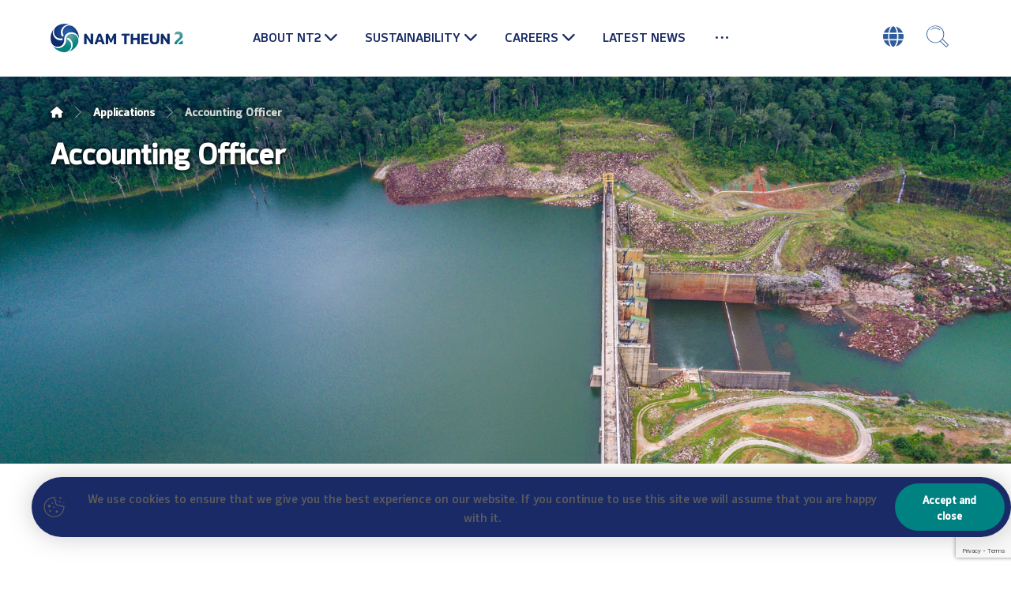

--- FILE ---
content_type: text/html; charset=UTF-8
request_url: https://www.namtheun2.com/applications/accounting-officer-73/
body_size: 20999
content:
<!DOCTYPE html>
				<html lang="en-US">
				<head>

					<meta http-equiv="Content-Type" content="text/html; charset=UTF-8"/>

					<meta name="viewport" content="width=device-width, initial-scale=1.0, minimum-scale=1.0"/><meta name='robots' content='index, follow, max-image-preview:large, max-snippet:-1, max-video-preview:-1' />

	<!-- This site is optimized with the Yoast SEO plugin v26.6 - https://yoast.com/wordpress/plugins/seo/ -->
	<title>Accounting Officer - Nam Theun 2</title>
	<link rel="canonical" href="https://www.namtheun2.com/applications/accounting-officer-73/" />
	<meta property="og:locale" content="en_US" />
	<meta property="og:type" content="article" />
	<meta property="og:title" content="Accounting Officer - Nam Theun 2" />
	<meta property="og:url" content="https://www.namtheun2.com/applications/accounting-officer-73/" />
	<meta property="og:site_name" content="Nam Theun 2" />
	<meta property="article:publisher" content="https://www.facebook.com/namtheun2" />
	<meta name="twitter:card" content="summary_large_image" />
	<script type="application/ld+json" class="yoast-schema-graph">{"@context":"https://schema.org","@graph":[{"@type":"WebPage","@id":"https://www.namtheun2.com/applications/accounting-officer-73/","url":"https://www.namtheun2.com/applications/accounting-officer-73/","name":"Accounting Officer - Nam Theun 2","isPartOf":{"@id":"https://www.namtheun2.com/#website"},"datePublished":"2023-11-23T03:44:02+00:00","breadcrumb":{"@id":"https://www.namtheun2.com/applications/accounting-officer-73/#breadcrumb"},"inLanguage":"en-US","potentialAction":[{"@type":"ReadAction","target":["https://www.namtheun2.com/applications/accounting-officer-73/"]}]},{"@type":"BreadcrumbList","@id":"https://www.namtheun2.com/applications/accounting-officer-73/#breadcrumb","itemListElement":[{"@type":"ListItem","position":1,"name":"Home","item":"https://www.namtheun2.com/"},{"@type":"ListItem","position":2,"name":"Applications","item":"https://www.namtheun2.com/applications/"},{"@type":"ListItem","position":3,"name":"Accounting Officer","item":"https://www.namtheun2.com/all-careers/accounting-officer-2/"},{"@type":"ListItem","position":4,"name":"Accounting Officer"}]},{"@type":"WebSite","@id":"https://www.namtheun2.com/#website","url":"https://www.namtheun2.com/","name":"Nam Theun 2","description":"Nam Theun 2 Power Company","publisher":{"@id":"https://www.namtheun2.com/#organization"},"potentialAction":[{"@type":"SearchAction","target":{"@type":"EntryPoint","urlTemplate":"https://www.namtheun2.com/?s={search_term_string}"},"query-input":{"@type":"PropertyValueSpecification","valueRequired":true,"valueName":"search_term_string"}}],"inLanguage":"en-US"},{"@type":"Organization","@id":"https://www.namtheun2.com/#organization","name":"The Nam Theun 2 Power Company Limited (NTPC)","url":"https://www.namtheun2.com/","logo":{"@type":"ImageObject","inLanguage":"en-US","@id":"https://www.namtheun2.com/#/schema/logo/image/","url":"https://www.namtheun2.com/wp-content/uploads/2023/03/Nam-Theun-2-new-logo-for-Digital.png","contentUrl":"https://www.namtheun2.com/wp-content/uploads/2023/03/Nam-Theun-2-new-logo-for-Digital.png","width":663,"height":143,"caption":"The Nam Theun 2 Power Company Limited (NTPC)"},"image":{"@id":"https://www.namtheun2.com/#/schema/logo/image/"},"sameAs":["https://www.facebook.com/namtheun2"]}]}</script>
	<!-- / Yoast SEO plugin. -->


<link rel='dns-prefetch' href='//www.google.com' />
<link rel='dns-prefetch' href='//cdnjs.cloudflare.com' />
<link rel='dns-prefetch' href='//fonts.googleapis.com' />
<link rel="alternate" type="application/rss+xml" title="Nam Theun 2 &raquo; Feed" href="https://www.namtheun2.com/feed/" />
<link rel="alternate" type="application/rss+xml" title="Nam Theun 2 &raquo; Comments Feed" href="https://www.namtheun2.com/comments/feed/" />
<link rel="alternate" title="oEmbed (JSON)" type="application/json+oembed" href="https://www.namtheun2.com/wp-json/oembed/1.0/embed?url=https%3A%2F%2Fwww.namtheun2.com%2Fapplications%2Faccounting-officer-73%2F" />
<link rel="alternate" title="oEmbed (XML)" type="text/xml+oembed" href="https://www.namtheun2.com/wp-json/oembed/1.0/embed?url=https%3A%2F%2Fwww.namtheun2.com%2Fapplications%2Faccounting-officer-73%2F&#038;format=xml" />
		<!-- This site uses the Google Analytics by MonsterInsights plugin v9.11.0 - Using Analytics tracking - https://www.monsterinsights.com/ -->
							<script src="//www.googletagmanager.com/gtag/js?id=G-100MDRWX8K"  data-cfasync="false" data-wpfc-render="false" async></script>
			<script data-cfasync="false" data-wpfc-render="false">
				var mi_version = '9.11.0';
				var mi_track_user = true;
				var mi_no_track_reason = '';
								var MonsterInsightsDefaultLocations = {"page_location":"https:\/\/www.namtheun2.com\/applications\/accounting-officer-73\/"};
								if ( typeof MonsterInsightsPrivacyGuardFilter === 'function' ) {
					var MonsterInsightsLocations = (typeof MonsterInsightsExcludeQuery === 'object') ? MonsterInsightsPrivacyGuardFilter( MonsterInsightsExcludeQuery ) : MonsterInsightsPrivacyGuardFilter( MonsterInsightsDefaultLocations );
				} else {
					var MonsterInsightsLocations = (typeof MonsterInsightsExcludeQuery === 'object') ? MonsterInsightsExcludeQuery : MonsterInsightsDefaultLocations;
				}

								var disableStrs = [
										'ga-disable-G-100MDRWX8K',
									];

				/* Function to detect opted out users */
				function __gtagTrackerIsOptedOut() {
					for (var index = 0; index < disableStrs.length; index++) {
						if (document.cookie.indexOf(disableStrs[index] + '=true') > -1) {
							return true;
						}
					}

					return false;
				}

				/* Disable tracking if the opt-out cookie exists. */
				if (__gtagTrackerIsOptedOut()) {
					for (var index = 0; index < disableStrs.length; index++) {
						window[disableStrs[index]] = true;
					}
				}

				/* Opt-out function */
				function __gtagTrackerOptout() {
					for (var index = 0; index < disableStrs.length; index++) {
						document.cookie = disableStrs[index] + '=true; expires=Thu, 31 Dec 2099 23:59:59 UTC; path=/';
						window[disableStrs[index]] = true;
					}
				}

				if ('undefined' === typeof gaOptout) {
					function gaOptout() {
						__gtagTrackerOptout();
					}
				}
								window.dataLayer = window.dataLayer || [];

				window.MonsterInsightsDualTracker = {
					helpers: {},
					trackers: {},
				};
				if (mi_track_user) {
					function __gtagDataLayer() {
						dataLayer.push(arguments);
					}

					function __gtagTracker(type, name, parameters) {
						if (!parameters) {
							parameters = {};
						}

						if (parameters.send_to) {
							__gtagDataLayer.apply(null, arguments);
							return;
						}

						if (type === 'event') {
														parameters.send_to = monsterinsights_frontend.v4_id;
							var hookName = name;
							if (typeof parameters['event_category'] !== 'undefined') {
								hookName = parameters['event_category'] + ':' + name;
							}

							if (typeof MonsterInsightsDualTracker.trackers[hookName] !== 'undefined') {
								MonsterInsightsDualTracker.trackers[hookName](parameters);
							} else {
								__gtagDataLayer('event', name, parameters);
							}
							
						} else {
							__gtagDataLayer.apply(null, arguments);
						}
					}

					__gtagTracker('js', new Date());
					__gtagTracker('set', {
						'developer_id.dZGIzZG': true,
											});
					if ( MonsterInsightsLocations.page_location ) {
						__gtagTracker('set', MonsterInsightsLocations);
					}
										__gtagTracker('config', 'G-100MDRWX8K', {"forceSSL":"true","link_attribution":"true"} );
										window.gtag = __gtagTracker;										(function () {
						/* https://developers.google.com/analytics/devguides/collection/analyticsjs/ */
						/* ga and __gaTracker compatibility shim. */
						var noopfn = function () {
							return null;
						};
						var newtracker = function () {
							return new Tracker();
						};
						var Tracker = function () {
							return null;
						};
						var p = Tracker.prototype;
						p.get = noopfn;
						p.set = noopfn;
						p.send = function () {
							var args = Array.prototype.slice.call(arguments);
							args.unshift('send');
							__gaTracker.apply(null, args);
						};
						var __gaTracker = function () {
							var len = arguments.length;
							if (len === 0) {
								return;
							}
							var f = arguments[len - 1];
							if (typeof f !== 'object' || f === null || typeof f.hitCallback !== 'function') {
								if ('send' === arguments[0]) {
									var hitConverted, hitObject = false, action;
									if ('event' === arguments[1]) {
										if ('undefined' !== typeof arguments[3]) {
											hitObject = {
												'eventAction': arguments[3],
												'eventCategory': arguments[2],
												'eventLabel': arguments[4],
												'value': arguments[5] ? arguments[5] : 1,
											}
										}
									}
									if ('pageview' === arguments[1]) {
										if ('undefined' !== typeof arguments[2]) {
											hitObject = {
												'eventAction': 'page_view',
												'page_path': arguments[2],
											}
										}
									}
									if (typeof arguments[2] === 'object') {
										hitObject = arguments[2];
									}
									if (typeof arguments[5] === 'object') {
										Object.assign(hitObject, arguments[5]);
									}
									if ('undefined' !== typeof arguments[1].hitType) {
										hitObject = arguments[1];
										if ('pageview' === hitObject.hitType) {
											hitObject.eventAction = 'page_view';
										}
									}
									if (hitObject) {
										action = 'timing' === arguments[1].hitType ? 'timing_complete' : hitObject.eventAction;
										hitConverted = mapArgs(hitObject);
										__gtagTracker('event', action, hitConverted);
									}
								}
								return;
							}

							function mapArgs(args) {
								var arg, hit = {};
								var gaMap = {
									'eventCategory': 'event_category',
									'eventAction': 'event_action',
									'eventLabel': 'event_label',
									'eventValue': 'event_value',
									'nonInteraction': 'non_interaction',
									'timingCategory': 'event_category',
									'timingVar': 'name',
									'timingValue': 'value',
									'timingLabel': 'event_label',
									'page': 'page_path',
									'location': 'page_location',
									'title': 'page_title',
									'referrer' : 'page_referrer',
								};
								for (arg in args) {
																		if (!(!args.hasOwnProperty(arg) || !gaMap.hasOwnProperty(arg))) {
										hit[gaMap[arg]] = args[arg];
									} else {
										hit[arg] = args[arg];
									}
								}
								return hit;
							}

							try {
								f.hitCallback();
							} catch (ex) {
							}
						};
						__gaTracker.create = newtracker;
						__gaTracker.getByName = newtracker;
						__gaTracker.getAll = function () {
							return [];
						};
						__gaTracker.remove = noopfn;
						__gaTracker.loaded = true;
						window['__gaTracker'] = __gaTracker;
					})();
									} else {
										console.log("");
					(function () {
						function __gtagTracker() {
							return null;
						}

						window['__gtagTracker'] = __gtagTracker;
						window['gtag'] = __gtagTracker;
					})();
									}
			</script>
							<!-- / Google Analytics by MonsterInsights -->
		<style id='wp-img-auto-sizes-contain-inline-css'>
img:is([sizes=auto i],[sizes^="auto," i]){contain-intrinsic-size:3000px 1500px}
/*# sourceURL=wp-img-auto-sizes-contain-inline-css */
</style>
<link rel='stylesheet' id='aol-jquery-ui-css' href='https://www.namtheun2.com/wp-content/plugins/apply-online/public/css/jquery-ui.min.css?ver=6.9' media='all' />
<link rel='stylesheet' id='apply-online-css' href='https://www.namtheun2.com/wp-content/plugins/apply-online/public/css/applyonline-public.css?ver=2.6.7.3' media='all' />
<link rel='stylesheet' id='wp-block-library-css' href='https://www.namtheun2.com/wp-includes/css/dist/block-library/style.min.css?ver=6.9' media='all' />
<style id='wp-block-library-theme-inline-css'>
.wp-block-audio :where(figcaption){color:#555;font-size:13px;text-align:center}.is-dark-theme .wp-block-audio :where(figcaption){color:#ffffffa6}.wp-block-audio{margin:0 0 1em}.wp-block-code{border:1px solid #ccc;border-radius:4px;font-family:Menlo,Consolas,monaco,monospace;padding:.8em 1em}.wp-block-embed :where(figcaption){color:#555;font-size:13px;text-align:center}.is-dark-theme .wp-block-embed :where(figcaption){color:#ffffffa6}.wp-block-embed{margin:0 0 1em}.blocks-gallery-caption{color:#555;font-size:13px;text-align:center}.is-dark-theme .blocks-gallery-caption{color:#ffffffa6}:root :where(.wp-block-image figcaption){color:#555;font-size:13px;text-align:center}.is-dark-theme :root :where(.wp-block-image figcaption){color:#ffffffa6}.wp-block-image{margin:0 0 1em}.wp-block-pullquote{border-bottom:4px solid;border-top:4px solid;color:currentColor;margin-bottom:1.75em}.wp-block-pullquote :where(cite),.wp-block-pullquote :where(footer),.wp-block-pullquote__citation{color:currentColor;font-size:.8125em;font-style:normal;text-transform:uppercase}.wp-block-quote{border-left:.25em solid;margin:0 0 1.75em;padding-left:1em}.wp-block-quote cite,.wp-block-quote footer{color:currentColor;font-size:.8125em;font-style:normal;position:relative}.wp-block-quote:where(.has-text-align-right){border-left:none;border-right:.25em solid;padding-left:0;padding-right:1em}.wp-block-quote:where(.has-text-align-center){border:none;padding-left:0}.wp-block-quote.is-large,.wp-block-quote.is-style-large,.wp-block-quote:where(.is-style-plain){border:none}.wp-block-search .wp-block-search__label{font-weight:700}.wp-block-search__button{border:1px solid #ccc;padding:.375em .625em}:where(.wp-block-group.has-background){padding:1.25em 2.375em}.wp-block-separator.has-css-opacity{opacity:.4}.wp-block-separator{border:none;border-bottom:2px solid;margin-left:auto;margin-right:auto}.wp-block-separator.has-alpha-channel-opacity{opacity:1}.wp-block-separator:not(.is-style-wide):not(.is-style-dots){width:100px}.wp-block-separator.has-background:not(.is-style-dots){border-bottom:none;height:1px}.wp-block-separator.has-background:not(.is-style-wide):not(.is-style-dots){height:2px}.wp-block-table{margin:0 0 1em}.wp-block-table td,.wp-block-table th{word-break:normal}.wp-block-table :where(figcaption){color:#555;font-size:13px;text-align:center}.is-dark-theme .wp-block-table :where(figcaption){color:#ffffffa6}.wp-block-video :where(figcaption){color:#555;font-size:13px;text-align:center}.is-dark-theme .wp-block-video :where(figcaption){color:#ffffffa6}.wp-block-video{margin:0 0 1em}:root :where(.wp-block-template-part.has-background){margin-bottom:0;margin-top:0;padding:1.25em 2.375em}
/*# sourceURL=/wp-includes/css/dist/block-library/theme.min.css */
</style>
<style id='classic-theme-styles-inline-css'>
/*! This file is auto-generated */
.wp-block-button__link{color:#fff;background-color:#32373c;border-radius:9999px;box-shadow:none;text-decoration:none;padding:calc(.667em + 2px) calc(1.333em + 2px);font-size:1.125em}.wp-block-file__button{background:#32373c;color:#fff;text-decoration:none}
/*# sourceURL=/wp-includes/css/classic-themes.min.css */
</style>
<link rel='stylesheet' id='codevz-blocks-css' href='https://www.namtheun2.com/wp-content/themes/xtra/assets/css/blocks.css?ver=6.9' media='all' />
<style id='global-styles-inline-css'>
:root{--wp--preset--aspect-ratio--square: 1;--wp--preset--aspect-ratio--4-3: 4/3;--wp--preset--aspect-ratio--3-4: 3/4;--wp--preset--aspect-ratio--3-2: 3/2;--wp--preset--aspect-ratio--2-3: 2/3;--wp--preset--aspect-ratio--16-9: 16/9;--wp--preset--aspect-ratio--9-16: 9/16;--wp--preset--color--black: #000000;--wp--preset--color--cyan-bluish-gray: #abb8c3;--wp--preset--color--white: #ffffff;--wp--preset--color--pale-pink: #f78da7;--wp--preset--color--vivid-red: #cf2e2e;--wp--preset--color--luminous-vivid-orange: #ff6900;--wp--preset--color--luminous-vivid-amber: #fcb900;--wp--preset--color--light-green-cyan: #7bdcb5;--wp--preset--color--vivid-green-cyan: #00d084;--wp--preset--color--pale-cyan-blue: #8ed1fc;--wp--preset--color--vivid-cyan-blue: #0693e3;--wp--preset--color--vivid-purple: #9b51e0;--wp--preset--gradient--vivid-cyan-blue-to-vivid-purple: linear-gradient(135deg,rgb(6,147,227) 0%,rgb(155,81,224) 100%);--wp--preset--gradient--light-green-cyan-to-vivid-green-cyan: linear-gradient(135deg,rgb(122,220,180) 0%,rgb(0,208,130) 100%);--wp--preset--gradient--luminous-vivid-amber-to-luminous-vivid-orange: linear-gradient(135deg,rgb(252,185,0) 0%,rgb(255,105,0) 100%);--wp--preset--gradient--luminous-vivid-orange-to-vivid-red: linear-gradient(135deg,rgb(255,105,0) 0%,rgb(207,46,46) 100%);--wp--preset--gradient--very-light-gray-to-cyan-bluish-gray: linear-gradient(135deg,rgb(238,238,238) 0%,rgb(169,184,195) 100%);--wp--preset--gradient--cool-to-warm-spectrum: linear-gradient(135deg,rgb(74,234,220) 0%,rgb(151,120,209) 20%,rgb(207,42,186) 40%,rgb(238,44,130) 60%,rgb(251,105,98) 80%,rgb(254,248,76) 100%);--wp--preset--gradient--blush-light-purple: linear-gradient(135deg,rgb(255,206,236) 0%,rgb(152,150,240) 100%);--wp--preset--gradient--blush-bordeaux: linear-gradient(135deg,rgb(254,205,165) 0%,rgb(254,45,45) 50%,rgb(107,0,62) 100%);--wp--preset--gradient--luminous-dusk: linear-gradient(135deg,rgb(255,203,112) 0%,rgb(199,81,192) 50%,rgb(65,88,208) 100%);--wp--preset--gradient--pale-ocean: linear-gradient(135deg,rgb(255,245,203) 0%,rgb(182,227,212) 50%,rgb(51,167,181) 100%);--wp--preset--gradient--electric-grass: linear-gradient(135deg,rgb(202,248,128) 0%,rgb(113,206,126) 100%);--wp--preset--gradient--midnight: linear-gradient(135deg,rgb(2,3,129) 0%,rgb(40,116,252) 100%);--wp--preset--font-size--small: 13px;--wp--preset--font-size--medium: 20px;--wp--preset--font-size--large: 36px;--wp--preset--font-size--x-large: 42px;--wp--preset--spacing--20: 0.44rem;--wp--preset--spacing--30: 0.67rem;--wp--preset--spacing--40: 1rem;--wp--preset--spacing--50: 1.5rem;--wp--preset--spacing--60: 2.25rem;--wp--preset--spacing--70: 3.38rem;--wp--preset--spacing--80: 5.06rem;--wp--preset--shadow--natural: 6px 6px 9px rgba(0, 0, 0, 0.2);--wp--preset--shadow--deep: 12px 12px 50px rgba(0, 0, 0, 0.4);--wp--preset--shadow--sharp: 6px 6px 0px rgba(0, 0, 0, 0.2);--wp--preset--shadow--outlined: 6px 6px 0px -3px rgb(255, 255, 255), 6px 6px rgb(0, 0, 0);--wp--preset--shadow--crisp: 6px 6px 0px rgb(0, 0, 0);}:where(.is-layout-flex){gap: 0.5em;}:where(.is-layout-grid){gap: 0.5em;}body .is-layout-flex{display: flex;}.is-layout-flex{flex-wrap: wrap;align-items: center;}.is-layout-flex > :is(*, div){margin: 0;}body .is-layout-grid{display: grid;}.is-layout-grid > :is(*, div){margin: 0;}:where(.wp-block-columns.is-layout-flex){gap: 2em;}:where(.wp-block-columns.is-layout-grid){gap: 2em;}:where(.wp-block-post-template.is-layout-flex){gap: 1.25em;}:where(.wp-block-post-template.is-layout-grid){gap: 1.25em;}.has-black-color{color: var(--wp--preset--color--black) !important;}.has-cyan-bluish-gray-color{color: var(--wp--preset--color--cyan-bluish-gray) !important;}.has-white-color{color: var(--wp--preset--color--white) !important;}.has-pale-pink-color{color: var(--wp--preset--color--pale-pink) !important;}.has-vivid-red-color{color: var(--wp--preset--color--vivid-red) !important;}.has-luminous-vivid-orange-color{color: var(--wp--preset--color--luminous-vivid-orange) !important;}.has-luminous-vivid-amber-color{color: var(--wp--preset--color--luminous-vivid-amber) !important;}.has-light-green-cyan-color{color: var(--wp--preset--color--light-green-cyan) !important;}.has-vivid-green-cyan-color{color: var(--wp--preset--color--vivid-green-cyan) !important;}.has-pale-cyan-blue-color{color: var(--wp--preset--color--pale-cyan-blue) !important;}.has-vivid-cyan-blue-color{color: var(--wp--preset--color--vivid-cyan-blue) !important;}.has-vivid-purple-color{color: var(--wp--preset--color--vivid-purple) !important;}.has-black-background-color{background-color: var(--wp--preset--color--black) !important;}.has-cyan-bluish-gray-background-color{background-color: var(--wp--preset--color--cyan-bluish-gray) !important;}.has-white-background-color{background-color: var(--wp--preset--color--white) !important;}.has-pale-pink-background-color{background-color: var(--wp--preset--color--pale-pink) !important;}.has-vivid-red-background-color{background-color: var(--wp--preset--color--vivid-red) !important;}.has-luminous-vivid-orange-background-color{background-color: var(--wp--preset--color--luminous-vivid-orange) !important;}.has-luminous-vivid-amber-background-color{background-color: var(--wp--preset--color--luminous-vivid-amber) !important;}.has-light-green-cyan-background-color{background-color: var(--wp--preset--color--light-green-cyan) !important;}.has-vivid-green-cyan-background-color{background-color: var(--wp--preset--color--vivid-green-cyan) !important;}.has-pale-cyan-blue-background-color{background-color: var(--wp--preset--color--pale-cyan-blue) !important;}.has-vivid-cyan-blue-background-color{background-color: var(--wp--preset--color--vivid-cyan-blue) !important;}.has-vivid-purple-background-color{background-color: var(--wp--preset--color--vivid-purple) !important;}.has-black-border-color{border-color: var(--wp--preset--color--black) !important;}.has-cyan-bluish-gray-border-color{border-color: var(--wp--preset--color--cyan-bluish-gray) !important;}.has-white-border-color{border-color: var(--wp--preset--color--white) !important;}.has-pale-pink-border-color{border-color: var(--wp--preset--color--pale-pink) !important;}.has-vivid-red-border-color{border-color: var(--wp--preset--color--vivid-red) !important;}.has-luminous-vivid-orange-border-color{border-color: var(--wp--preset--color--luminous-vivid-orange) !important;}.has-luminous-vivid-amber-border-color{border-color: var(--wp--preset--color--luminous-vivid-amber) !important;}.has-light-green-cyan-border-color{border-color: var(--wp--preset--color--light-green-cyan) !important;}.has-vivid-green-cyan-border-color{border-color: var(--wp--preset--color--vivid-green-cyan) !important;}.has-pale-cyan-blue-border-color{border-color: var(--wp--preset--color--pale-cyan-blue) !important;}.has-vivid-cyan-blue-border-color{border-color: var(--wp--preset--color--vivid-cyan-blue) !important;}.has-vivid-purple-border-color{border-color: var(--wp--preset--color--vivid-purple) !important;}.has-vivid-cyan-blue-to-vivid-purple-gradient-background{background: var(--wp--preset--gradient--vivid-cyan-blue-to-vivid-purple) !important;}.has-light-green-cyan-to-vivid-green-cyan-gradient-background{background: var(--wp--preset--gradient--light-green-cyan-to-vivid-green-cyan) !important;}.has-luminous-vivid-amber-to-luminous-vivid-orange-gradient-background{background: var(--wp--preset--gradient--luminous-vivid-amber-to-luminous-vivid-orange) !important;}.has-luminous-vivid-orange-to-vivid-red-gradient-background{background: var(--wp--preset--gradient--luminous-vivid-orange-to-vivid-red) !important;}.has-very-light-gray-to-cyan-bluish-gray-gradient-background{background: var(--wp--preset--gradient--very-light-gray-to-cyan-bluish-gray) !important;}.has-cool-to-warm-spectrum-gradient-background{background: var(--wp--preset--gradient--cool-to-warm-spectrum) !important;}.has-blush-light-purple-gradient-background{background: var(--wp--preset--gradient--blush-light-purple) !important;}.has-blush-bordeaux-gradient-background{background: var(--wp--preset--gradient--blush-bordeaux) !important;}.has-luminous-dusk-gradient-background{background: var(--wp--preset--gradient--luminous-dusk) !important;}.has-pale-ocean-gradient-background{background: var(--wp--preset--gradient--pale-ocean) !important;}.has-electric-grass-gradient-background{background: var(--wp--preset--gradient--electric-grass) !important;}.has-midnight-gradient-background{background: var(--wp--preset--gradient--midnight) !important;}.has-small-font-size{font-size: var(--wp--preset--font-size--small) !important;}.has-medium-font-size{font-size: var(--wp--preset--font-size--medium) !important;}.has-large-font-size{font-size: var(--wp--preset--font-size--large) !important;}.has-x-large-font-size{font-size: var(--wp--preset--font-size--x-large) !important;}
:where(.wp-block-post-template.is-layout-flex){gap: 1.25em;}:where(.wp-block-post-template.is-layout-grid){gap: 1.25em;}
:where(.wp-block-term-template.is-layout-flex){gap: 1.25em;}:where(.wp-block-term-template.is-layout-grid){gap: 1.25em;}
:where(.wp-block-columns.is-layout-flex){gap: 2em;}:where(.wp-block-columns.is-layout-grid){gap: 2em;}
:root :where(.wp-block-pullquote){font-size: 1.5em;line-height: 1.6;}
/*# sourceURL=global-styles-inline-css */
</style>
<link rel='stylesheet' id='aol-captcha-css' href='https://www.namtheun2.com/wp-content/plugins/applyonline-captcha/public/css/aol-captcha-public.css?ver=1.4' media='all' />
<link rel='stylesheet' id='applyonline-email-css' href='https://www.namtheun2.com/wp-content/plugins/applyonline-email/public/css/applyonline-email-public.css?ver=1.5' media='all' />
<link rel='stylesheet' id='applyonline-pdf-css' href='https://www.namtheun2.com/wp-content/plugins/applyonline-export/public/css/applyonline-pdf-public.css?ver=1.2.2' media='all' />
<link rel='stylesheet' id='cz-icons-pack-css' href='https://www.namtheun2.com/wp-content/plugins/codevz-plus/admin/fields/codevz_fields/icons/czicons.css?ver=5.0' media='all' />
<link rel='stylesheet' id='contact-form-7-css' href='https://www.namtheun2.com/wp-content/plugins/contact-form-7/includes/css/styles.css?ver=6.1.4' media='all' />
<link rel='stylesheet' id='lao_fonts-css' href='https://www.namtheun2.com/wp-content/plugins/lao-fonts/Custom/style.css?ver=6.9' media='all' />
<link rel='stylesheet' id='load-fa-css' href='https://cdnjs.cloudflare.com/ajax/libs/font-awesome/5.13.0/css/all.min.css?ver=6.9' media='all' />
<link rel='stylesheet' id='trp-language-switcher-style-css' href='https://www.namtheun2.com/wp-content/plugins/translatepress-multilingual/assets/css/trp-language-switcher.css?ver=3.0.6' media='all' />
<link rel='stylesheet' id='codevz-css' href='https://www.namtheun2.com/wp-content/themes/xtra/assets/css/core.css?ver=5.0' media='all' />
<link rel='stylesheet' id='codevz-laptop-css' href='https://www.namtheun2.com/wp-content/themes/xtra/assets/css/core-laptop.css?ver=5.0' media='screen and (max-width: 1024px)' />
<link rel='stylesheet' id='codevz-tablet-css' href='https://www.namtheun2.com/wp-content/themes/xtra/assets/css/core-tablet.css?ver=5.0' media='screen and (max-width: 768px)' />
<link rel='stylesheet' id='codevz-mobile-css' href='https://www.namtheun2.com/wp-content/themes/xtra/assets/css/core-mobile.css?ver=5.0' media='screen and (max-width: 767px)' />
<link rel='stylesheet' id='codevz-single-css' href='https://www.namtheun2.com/wp-content/themes/xtra/assets/css/single.css?ver=5.0' media='all' />
<link rel='stylesheet' id='google-font-open-sans-css' href='https://fonts.googleapis.com/css?family=Open+Sans%3A300%2C400%2C700&#038;ver=6.9' media='all' />
<link rel='stylesheet' id='google-font-montserrat-css' href='https://fonts.googleapis.com/css?family=Montserrat%3A300%2C400%2C700&#038;ver=6.9' media='all' />
<link rel='stylesheet' id='google-font-pt-sans-css' href='https://fonts.googleapis.com/css?family=PT+Sans%3A300%2C400%2C700&#038;ver=6.9' media='all' />
<link rel='stylesheet' id='codevz-plus-css' href='https://www.namtheun2.com/wp-content/plugins/codevz-plus/assets/css/codevzplus.css?ver=5.0' media='all' />
<link rel='stylesheet' id='cz_carousel-css' href='https://www.namtheun2.com/wp-content/plugins/codevz-plus/wpbakery/assets/css/carousel.css?ver=5.0' media='all' />
<link rel='stylesheet' id='cz_button-css' href='https://www.namtheun2.com/wp-content/plugins/codevz-plus/wpbakery/assets/css/button.css?ver=5.0' media='all' />
<link rel='stylesheet' id='codevz-plus-cookie-css' href='https://www.namtheun2.com/wp-content/plugins/codevz-plus/assets/css/cookie.css?ver=5.0' media='all' />
<link rel='stylesheet' id='codevz-plus-tablet-css' href='https://www.namtheun2.com/wp-content/plugins/codevz-plus/assets/css/codevzplus-tablet.css?ver=5.0' media='screen and (max-width: 768px)' />
<link rel='stylesheet' id='codevz-plus-mobile-css' href='https://www.namtheun2.com/wp-content/plugins/codevz-plus/assets/css/codevzplus-mobile.css?ver=5.0' media='screen and (max-width: 767px)' />
<link rel='stylesheet' id='graphina_chart-css-css' href='https://www.namtheun2.com/wp-content/plugins/graphina-elementor-charts-and-graphs/assets/css/graphina-chart.css?ver=3.1.9' media='all' />
<link rel='stylesheet' id='xtra-elementor-front-css' href='https://www.namtheun2.com/wp-content/plugins/codevz-plus/assets/css/elementor.css?ver=5.0' media='all' />
<link rel='stylesheet' id='font-awesome-shims-css' href='https://www.namtheun2.com/wp-content/plugins/codevz-plus/admin/assets/css/font-awesome/css/v4-shims.min.css?ver=6.4.2' media='all' />
<link rel='stylesheet' id='font-awesome-css' href='https://www.namtheun2.com/wp-content/plugins/codevz-plus/admin/assets/css/font-awesome/css/all.min.css?ver=6.4.2' media='all' />
<script src="https://www.namtheun2.com/wp-includes/js/jquery/jquery.min.js?ver=3.7.1" id="jquery-core-js"></script>
<script src="https://www.namtheun2.com/wp-includes/js/jquery/jquery-migrate.min.js?ver=3.4.1" id="jquery-migrate-js"></script>
<script src="https://www.namtheun2.com/wp-content/plugins/applyonline-captcha/public/js/aol-captcha-public.js?ver=1.4" id="aol-captcha-js"></script>
<script src="https://www.google.com/recaptcha/api.js?ver=6.9" id="aol_captcha-js"></script>
<script src="https://www.namtheun2.com/wp-content/plugins/google-analytics-for-wordpress/assets/js/frontend-gtag.min.js?ver=9.11.0" id="monsterinsights-frontend-script-js" async data-wp-strategy="async"></script>
<script data-cfasync="false" data-wpfc-render="false" id='monsterinsights-frontend-script-js-extra'>var monsterinsights_frontend = {"js_events_tracking":"true","download_extensions":"doc,pdf,ppt,zip,xls,docx,pptx,xlsx","inbound_paths":"[{\"path\":\"\\\/go\\\/\",\"label\":\"affiliate\"},{\"path\":\"\\\/recommend\\\/\",\"label\":\"affiliate\"}]","home_url":"https:\/\/www.namtheun2.com","hash_tracking":"false","v4_id":"G-100MDRWX8K"};</script>
<script src="https://www.namtheun2.com/wp-content/plugins/applyonline-email/public/js/applyonline-email-public.js?ver=1.5" id="applyonline-email-js"></script>
<script src="https://www.namtheun2.com/wp-content/plugins/applyonline-export/public/js/applyonline-pdf-public.js?ver=1.2.2" id="applyonline-pdf-js"></script>
<script src="//www.namtheun2.com/wp-content/plugins/revslider/sr6/assets/js/rbtools.min.js?ver=6.7.40" async id="tp-tools-js"></script>
<script src="//www.namtheun2.com/wp-content/plugins/revslider/sr6/assets/js/rs6.min.js?ver=6.7.40" async id="revmin-js"></script>
<script></script><link rel="https://api.w.org/" href="https://www.namtheun2.com/wp-json/" /><link rel="EditURI" type="application/rsd+xml" title="RSD" href="https://www.namtheun2.com/xmlrpc.php?rsd" />
<meta name="generator" content="WordPress 6.9" />
<link rel='shortlink' href='https://www.namtheun2.com/?p=8284' />
<meta name="format-detection" content="telephone=no"><meta name="theme-color" content="#008182"><link rel="alternate" hreflang="en-US" href="https://www.namtheun2.com/applications/accounting-officer-73/"/>
<link rel="alternate" hreflang="lo" href="https://www.namtheun2.com/lao/applications/accounting-officer-73/"/>
<link rel="alternate" hreflang="en" href="https://www.namtheun2.com/applications/accounting-officer-73/"/>
<meta name="generator" content="Elementor 3.34.0; features: additional_custom_breakpoints; settings: css_print_method-external, google_font-enabled, font_display-swap">
			<style>
				.e-con.e-parent:nth-of-type(n+4):not(.e-lazyloaded):not(.e-no-lazyload),
				.e-con.e-parent:nth-of-type(n+4):not(.e-lazyloaded):not(.e-no-lazyload) * {
					background-image: none !important;
				}
				@media screen and (max-height: 1024px) {
					.e-con.e-parent:nth-of-type(n+3):not(.e-lazyloaded):not(.e-no-lazyload),
					.e-con.e-parent:nth-of-type(n+3):not(.e-lazyloaded):not(.e-no-lazyload) * {
						background-image: none !important;
					}
				}
				@media screen and (max-height: 640px) {
					.e-con.e-parent:nth-of-type(n+2):not(.e-lazyloaded):not(.e-no-lazyload),
					.e-con.e-parent:nth-of-type(n+2):not(.e-lazyloaded):not(.e-no-lazyload) * {
						background-image: none !important;
					}
				}
			</style>
			<meta name="generator" content="Powered by WPBakery Page Builder - drag and drop page builder for WordPress."/>
<meta name="generator" content="Powered by Slider Revolution 6.7.40 - responsive, Mobile-Friendly Slider Plugin for WordPress with comfortable drag and drop interface." />
<link rel="icon" href="https://www.namtheun2.com/wp-content/uploads/2020/01/cropped-Nam-Theun-2-site-icon-32x32.png" sizes="32x32" />
<link rel="icon" href="https://www.namtheun2.com/wp-content/uploads/2020/01/cropped-Nam-Theun-2-site-icon-192x192.png" sizes="192x192" />
<link rel="apple-touch-icon" href="https://www.namtheun2.com/wp-content/uploads/2020/01/cropped-Nam-Theun-2-site-icon-180x180.png" />
<meta name="msapplication-TileImage" content="https://www.namtheun2.com/wp-content/uploads/2020/01/cropped-Nam-Theun-2-site-icon-270x270.png" />
<style id="codevz-inline-css" data-noptimize>.admin-bar .cz_fixed_top_border{top:32px}.admin-bar i.offcanvas-close {top: 32px}.admin-bar .offcanvas_area, .admin-bar .hidden_top_bar{margin-top: 32px}.admin-bar .header_5,.admin-bar .onSticky{top: 32px}@media screen and (max-width:768px) {.admin-bar .header_5,.admin-bar .onSticky,.admin-bar .cz_fixed_top_border,.admin-bar i.offcanvas-close {top: 46px}.admin-bar .onSticky {top: 0}.admin-bar .offcanvas_area,.admin-bar .offcanvas_area,.admin-bar .hidden_top_bar{margin-top:46px;height:calc(100% - 46px);}}.row,section.elementor-section.elementor-section-boxed>.elementor-container{width: 90%}.inner_layout .e-con {--content-width: min(100%, 90%)}

/* Theme color */a:hover, .sf-menu > .cz.current_menu > a, .sf-menu > .cz .cz.current_menu > a,.sf-menu > .current-menu-parent > a,.comment-text .star-rating span {color: #008182} 
form button, .button, #edd-purchase-button, .edd-submit, .edd-submit.button.blue, .edd-submit.button.blue:hover, .edd-submit.button.blue:focus, [type=submit].edd-submit, .sf-menu > .cz > a:before,.sf-menu > .cz > a:before,
.post-password-form input[type="submit"], .wpcf7-submit, .submit_user, 
#commentform #submit, .commentlist li.bypostauthor > .comment-body:after,.commentlist li.comment-author-admin > .comment-body:after, 
 .pagination .current, .pagination > b, .pagination a:hover, .page-numbers .current, .page-numbers a:hover, .pagination .next:hover, 
.pagination .prev:hover, input[type=submit], .sticky:before, .commentlist li.comment-author-admin .fn,
input[type=submit],input[type=button],.cz_header_button,.cz_default_portfolio a,
.cz_readmore, .more-link, a.cz_btn, .cz_highlight_1:after, div.cz_btn  {background-color: #008182}
.cs_load_more_doing, div.wpcf7 .wpcf7-form .ajax-loader {border-right-color: #008182}
input:focus,textarea:focus,select:focus {border-color: #008182 !important}
::selection {background-color: #008182;color: #fff}
::-moz-selection {background-color: #008182;color: #fff}

/* Custom */.metis.tparrows {
    border-radius: 6px !important;
    transition: 0s !important;
}

/* Dynamic  */.widget > .codevz-widget-title, .sidebar_inner .widget_block > div > div > h2{font-size:30px;color:#ffffff;font-family:'Open Sans';text-transform:uppercase;background-color:#192a67;width:90%;padding:10px 25px;margin-bottom:0px;border-style:none;display:block}.header_2{box-shadow:0px 3px 6px 0px rgba(0,0,0,0.06)}#menu_header_2 > .cz > a{font-size:16px;color:#192a67;font-weight:400;text-transform:uppercase}#menu_header_2 > .cz > a:hover,#menu_header_2 > .cz:hover > a,#menu_header_2 > .cz.current_menu > a,#menu_header_2 > .current-menu-parent > a{color:#008182}#menu_header_2 .cz .sub-menu:not(.cz_megamenu_inner_ul),#menu_header_2 .cz_megamenu_inner_ul .cz_megamenu_inner_ul{background-color:#ffffff;padding-top:0px;padding-bottom:0px;margin-top:28px;border-radius:0px;box-shadow:0px 3px 6px 0px rgba(0,0,0,0.06)}.onSticky{background-color:rgba(0,0,0,0.8) !important}#menu_header_4 > .cz > a{font-size:16px;color:#192a67;text-transform:uppercase}#menu_header_4 .cz .cz a{font-size:16px}#menu_header_4 .cz .cz a:hover,#menu_header_4 .cz .cz:hover > a,#menu_header_4 .cz .cz.current_menu > a,#menu_header_4 .cz .current_menu > .current_menu{color:#008182}.page_title,.header_onthe_cover .page_title{background-repeat:no-repeat;background-size:cover;background-image:url(https://www.namtheun2.com/wp-content/uploads/2022/12/36788028925_9c4560ccb2_o_resize.jpg);height:450px}.page_title .codevz-section-title{font-size:36px;color:#ffffff;font-family:'Montserrat';text-shadow:1px 1px 5px #000000}.breadcrumbs a,.breadcrumbs i{color:#ffffff;text-shadow:1px 1px 8px #000000}.cz_middle_footer a{font-size:18px;color:rgba(255,255,255,0.7)}.cz_middle_footer a:hover{color:#008182}i.backtotop{font-size:14px;color:#ffffff;background-color:#008182;border-style:none;border-width:0px;border-radius:50px}i.fixed_contact{font-size:20px;color:#ffffff;background-color:#008182;border-style:none;border-width:0px;border-radius:20px}.footer_widget > .codevz-widget-title, footer .widget_block > div > div > h2{color:#ffffff;border-style:solid;border-color:#008182}.woocommerce ul.products li.product a img{padding:10px;border-style:solid;border-width:1px;border-color:rgba(0,129,130,0.3)}.woocommerce ul.products li.product .woocommerce-loop-category__title, .woocommerce ul.products li.product .woocommerce-loop-product__title, .woocommerce ul.products li.product h3,.woocommerce.woo-template-2 ul.products li.product .woocommerce-loop-category__title, .woocommerce.woo-template-2 ul.products li.product .woocommerce-loop-product__title, .woocommerce.woo-template-2 ul.products li.product h3{font-size:20px;color:#ffffff;text-align:center;font-weight:500;background-color:#192a67;padding:12px 20px;margin-top:-46px;margin-right:20px;margin-left:20px;border-radius:100px;box-shadow:0px 7px 40px rgba(0,0,0,0.09);display:block;position:relative;z-index:9}.woocommerce ul.products li.product .star-rating{display:none}.woocommerce ul.products li.product .button.add_to_cart_button, .woocommerce ul.products li.product .button[class*="product_type_"]{font-size:13px;color:#ffffff;background-color:#008182;border-radius:100px;position:absolute;top:50px;right:13px;left:auto;opacity:0.0}.woocommerce span.onsale, .woocommerce ul.products li.product .onsale,.woocommerce.single span.onsale, .woocommerce.single ul.products li.product .onsale{font-size:16px;color:#192a67;line-height:1em;background-color:rgba(25,42,103,0.16);width:1em;height:1em;padding:10px;border-style:none;border-width:1px;border-color:#008182;border-radius:100px;box-shadow:0px 10px 50px rgba(0,129,130,0.14);top:14px;left:14px}.woocommerce ul.products li.product .price{font-size:16px;color:#008182;background-color:rgba(0,129,130,0.15);border-radius:100px;box-shadow:0px 10px 50px rgba(0,129,130,0.14);top:14px;right:14px}.woocommerce div.product .summary > p.price, .woocommerce div.product .summary > span.price{font-size:50px;color:#008182;font-weight:200}.tagcloud a:hover, .widget .tagcloud a:hover, .cz_post_cat a:hover, .cz_post_views a:hover{color:#ffffff;background-color:#008182}.pagination a, .pagination > b, .pagination span, .page-numbers a, .page-numbers span, .woocommerce nav.woocommerce-pagination ul li a, .woocommerce nav.woocommerce-pagination ul li span{font-size:16px;color:#008182;font-weight:300;background-color:rgba(0,129,130,0.06);padding:0px;margin-top:-15px;margin-right:5px;border-style:none;border-radius:20px}.cz-cpt-post .cz_readmore, .cz-cpt-post .more-link{color:#ffffff;background-color:#008182;padding-right:12px;padding-left:21px;border-radius:20px}.cz-cpt-post .cz_readmore:hover, .cz-cpt-post .more-link:hover{color:#ffffff;background-color:#192a67;box-shadow:0px 10px 50px rgba(0,0,0,0.15)}.woocommerce ul.products li.product .button.add_to_cart_button:hover, .woocommerce ul.products li.product .button[class*="product_type_"]:hover{color:#ffffff;background-color:#192a67}.cz-cpt-post .cz_default_loop .cz_post_author_avatar img{width:32px;padding:0px;border-style:none;border-radius:20px;box-shadow:none}.cz-cpt-post .cz_default_loop .cz_post_author_name{display:none}.cz-cpt-post .cz_default_loop .cz_post_date{font-size:12px;font-style:italic;margin-left:-6px}.cz-cpt-post .cz_default_loop .cz_post_title h3{font-size:32px;color:#192a67;line-height:1.5}#menu_header_2 > .cz > a .cz_indicator{font-size:18px;padding-left:4px}.cz_default_loop.sticky > div{background-color:rgba(167,167,167,0.1);margin-bottom:40px;border-style:solid;border-width:2px;border-color:#000370;border-radius:6px}.cz-cpt-post .cz_default_loop > div{padding-bottom:40px;margin-bottom:40px;border-style:solid;border-bottom-width:1px;border-color:rgba(0,129,130,0.2)}.cz-cpt-post .cz_default_loop .cz_post_meta{margin-bottom:20px}#comments > h3,.content.cz_related_posts > h4,.content.cz_author_box > h4,.related.products > h2,.upsells.products > h2,.up-sells.products > h2,.up-sells.products > h2,.woocommerce-page .cart-collaterals .cart_totals > h2,.woocommerce-page #customer_details > div:first-child > div:first-child > h3:first-child,.woocommerce-page .codevz-checkout-details > h3,.woocommerce-page .woocommerce-order-details > h2,.woocommerce-page .woocommerce-customer-details > h2,.woocommerce-page .cart-collaterals .cross-sells > h2{font-size:22px;border-style:dashed}.next_prev .previous i,.next_prev .next i{color:#192a67;background-color:rgba(25,42,103,0.1);padding:2px;border-style:none;border-radius:20px}.next_prev .previous:hover i,.next_prev .next:hover i{color:#ffffff;background-color:#192a67}.next_prev h4{margin-right:8px;margin-left:8px} .content .xtra-post-title,  .content .codevz-section-title{font-size:50px;color:#ffffff}form button,.comment-form button,a.cz_btn,div.cz_btn,a.cz_btn_half_to_fill:before,a.cz_btn_half_to_fill_v:before,a.cz_btn_half_to_fill:after,a.cz_btn_half_to_fill_v:after,a.cz_btn_unroll_v:before, a.cz_btn_unroll_h:before,a.cz_btn_fill_up:before,a.cz_btn_fill_down:before,a.cz_btn_fill_left:before,a.cz_btn_fill_right:before,.wpcf7-submit,input[type=submit],input[type=button],.button,.cz_header_button,.woocommerce a.button,.woocommerce input.button,.woocommerce #respond input#submit.alt,.woocommerce a.button.alt,.woocommerce button.button.alt,.woocommerce input.button.alt,.woocommerce #respond input#submit, .woocommerce a.button, .woocommerce button.button, .woocommerce input.button, #edd-purchase-button, .edd-submit, [type=submit].edd-submit, .edd-submit.button.blue,.woocommerce #payment #place_order, .woocommerce-page #payment #place_order,.woocommerce button.button:disabled, .woocommerce button.button:disabled[disabled], .woocommerce a.button.wc-forward,.wp-block-search .wp-block-search__button,.woocommerce-message a.restore-item.button{color:#ffffff;background-color:#008182;padding-top:0px}input,textarea,select,.qty,.woocommerce-input-wrapper .select2-selection--single,#add_payment_method table.cart td.actions .coupon .input-text, .woocommerce-cart table.cart td.actions .coupon .input-text, .woocommerce-checkout table.cart td.actions .coupon .input-text,.woocommerce form .form-row .input-text, .woocommerce form .form-row select{font-size:18px;color:#232323;font-family:'PT Sans';padding-right:20px;padding-left:20px}.pagination .current, .pagination > b, .pagination a:hover, .page-numbers .current, .page-numbers a:hover, .pagination .next:hover, .pagination .prev:hover, .woocommerce nav.woocommerce-pagination ul li a:focus, .woocommerce nav.woocommerce-pagination ul li a:hover, .woocommerce nav.woocommerce-pagination ul li span.current{color:#ffffff;font-weight:900;box-shadow:0px 10px 50px rgba(0,0,0,0.15)}[class*="cz_tooltip_"] [data-title]:after{font-family:'Open Sans'}body, body.rtl, .rtl form, .xtra-fixed-mobile-nav-e > div{font-size:20px;color:#333333;font-family:'Open Sans'}h1,h2,h3,h4,h5,h6{font-weight:700}.cz-cpt-post .cz_post_image, .cz-cpt-post .cz_post_svg{background-color:#192a67;margin-bottom:20px;border-radius:10px;box-shadow:0px 10px 50px rgba(0,0,0,0.13)}.cz-cpt-portfolio .cz_default_loop .cz_post_image, .cz-cpt-portfolio .cz_post_svg{background-color:#008182;border-radius:3px}form button:hover,.comment-form button:hover,a.cz_btn:hover,div.cz_btn:hover,a.cz_btn_half_to_fill:hover:before, a.cz_btn_half_to_fill_v:hover:before,a.cz_btn_half_to_fill:hover:after, a.cz_btn_half_to_fill_v:hover:after,a.cz_btn_unroll_v:after, a.cz_btn_unroll_h:after,a.cz_btn_fill_up:after,a.cz_btn_fill_down:after,a.cz_btn_fill_left:after,a.cz_btn_fill_right:after,.wpcf7-submit:hover,input[type=submit]:hover,input[type=button]:hover,.button:hover,.cz_header_button:hover,.woocommerce a.button:hover,.woocommerce input.button:hover,.woocommerce #respond input#submit.alt:hover,.woocommerce a.button.alt:hover,.woocommerce button.button.alt:hover,.woocommerce input.button.alt:hover,.woocommerce #respond input#submit:hover, .woocommerce a.button:hover, .woocommerce button.button:hover, .woocommerce input.button:hover, #edd-purchase-button:hover, .edd-submit:hover, [type=submit].edd-submit:hover, .edd-submit.button.blue:hover, .edd-submit.button.blue:focus,.woocommerce #payment #place_order:hover, .woocommerce-page #payment #place_order:hover,.woocommerce div.product form.cart .button:hover,.woocommerce button.button:disabled:hover, .woocommerce button.button:disabled[disabled]:hover, .woocommerce a.button.wc-forward:hover,.wp-block-search .wp-block-search__button:hover,.woocommerce-message a.restore-item.button:hover{color:#ffffff;background-color:#192a67}.sidebar_inner{border-right-width:1px;border-color:#ececec}.widget a{font-size:20px;color:#353535;font-family:'Open Sans';background-color:#ececec;width:90%;padding:10px 25px;margin-top:3px;margin-bottom:3px;display:block}.widget a:hover{color:#008182}body h1{font-size:35px;font-weight:700}body h2{font-size:25px;font-weight:700}body h3{font-size:20px;font-weight:700}p{font-size:20px;color:#333333;font-family:'Open Sans'}a{color:#008182}.elms_row .cz_social a, .fixed_side .cz_social a, #xtra-social-popup [class*="xtra-social-type-"] a{font-size:16px;color:#ffffff;margin-left:0px;border-radius:100px}.elms_row .cz_social a:hover, .fixed_side .cz_social a:hover, #xtra-social-popup [class*="xtra-social-type-"] a:hover{color:#ffffff;background-color:#1fb25a}[class*="cz_tooltip_"] [data-title]:after{border-radius:50px}.footer_1{padding-top:30px;padding-bottom:30px}.footer_1 .elms_left{width:350px}.footer_1 .elms_right{text-align:center;position:initial}#menu_footer_1 > .cz{width:340px}#menu_footer_1 > .cz > a{font-size:16px;color:#ffffff;font-family:'Arial';font-weight:400}#menu_footer_1 > .cz > a:hover,#menu_footer_1 > .cz:hover > a,#menu_footer_1 > .cz.current_menu > a,#menu_footer_1 > .current-menu-parent > a{color:#008182}.footer_2 .row{border-style:solid;border-top-width:1px;border-color:rgba(255,255,255,0.1)}.page_footer{background-size:cover;background-color:#192a67;border-style:solid;border-bottom-width:6px}i.backtotop:hover{color:#008182;background-color:#192a67}div.fixed_contact{border-radius:20px}i.fixed_contact:hover,i.fixed_contact_active{color:#008182;background-color:#192a67}.cz-cpt-post article .cz_post_icon{font-size:24px;color:#ffffff;background-color:#008182;border-radius:20px}.cz-cpt-post article:hover .cz_post_image,.cz-cpt-post article:hover .cz_post_svg{margin-top:-5px;margin-bottom:25px;box-shadow:0px 15px 50px rgba(0,0,0,0.3)}.cz-cpt-post .cz_default_loop .cz_post_title h3:hover{color:#008182}.cz-cpt-post .cz_readmore i, .cz-cpt-post .more-link i{color:#ffffff;margin-top:3px;margin-bottom:1px;float:right}.cz-cpt-post .cz_readmore:hover i, .cz-cpt-post .more-link:hover i{color:#ffffff;padding-left:5px}.tagcloud a, .widget .tagcloud a, .cz_post_cat a, .cz_post_views a{color:#008182;background-color:rgba(0,129,130,0.1);border-style:none;border-radius:20px}.cz_related_posts .cz_related_post .cz_post_image{background-color:#ffffff;margin-bottom:20px;border-radius:16px;transition: all .3s ease}.cz_related_posts .cz_related_post:hover .cz_post_image{margin-top:-5px;margin-bottom:25px;box-shadow:0px 10px 50px rgba(0,0,0,0.2)}.xtra-comments .commentlist li article{border-style:solid;border-width:1px;border-color:rgba(0,129,130,0.15);border-radius:10px}.cz-cpt-portfolio article .cz_post_icon{font-size:36px;color:#ffffff;background-color:rgba(255,255,255,0.01);border-radius:3px;top:auto;right:-20px;bottom:-30px;left:auto}.cz-cpt-portfolio .cz_default_loop .cz_post_title h3{font-size:30px;margin-top:35px}.cz-cpt-portfolio .cz_default_loop .cz_post_meta{top:14px;bottom:auto;left:16px}.cz-cpt-portfolio .cz_default_loop .cz_post_author_avatar img{display:none}.cz-cpt-portfolio .cz_default_loop .cz_post_author_name{display:none}.cz-cpt-portfolio .cz_default_loop .cz_post_date{color:#008182;background-color:#ffffff;padding:5px 8px;border-radius:3px;opacity:1}.woocommerce ul.products li.product .woocommerce-loop-product__link{margin-bottom:30px}.woocommerce .woocommerce-result-count{font-size:14px;color:#008182;background-color:rgba(0,129,130,0.08);padding:5px 20px;margin-bottom:60px;border-radius:20px}.woocommerce div.product div.images img{border-style:solid;border-width:1px;border-color:rgba(0,129,130,0.2);border-radius:20px}.single_con .tagcloud a:first-child, .single_con .cz_post_cat a:first-child, .cz_post_views a:first-child{color:#008182;background-color:#ffffff}.woocommerce div.product .woocommerce-tabs ul.tabs li{color:#192a67;background-color:rgba(25,42,103,0.15);border-radius:10px 10px 0 0}.woocommerce div.product .woocommerce-tabs ul.tabs li.active{color:#ffffff;background-color:#192a67}.woocommerce div.product .woocommerce-tabs .panel{color:#ffffff;background-color:#192a67;border-radius:10px}div.xtra-cookie{background-color:#192a67}.xtra-cookie a.xtra-cookie-button{background-color:#008182}

/* Responsive */@media screen and (max-width:5000px){#layout{width:100%!important}#layout.layout_1,#layout.layout_2{width:95%!important}.row{width:90% !important;padding:0}blockquote{padding:20px}footer .elms_center,footer .have_center .elms_left, footer .have_center .elms_center, footer .have_center .elms_right{float:none;display:block;text-align:center;margin:0 auto;flex:unset}}@media screen and (max-width:768px){.sidebar_inner{display:none;}.page_title .codevz-section-title{font-size:30px;}}@media screen and (max-width:767px){.page_title .codevz-section-title{font-size:20px;}}</style><script>function setREVStartSize(e){
			//window.requestAnimationFrame(function() {
				window.RSIW = window.RSIW===undefined ? window.innerWidth : window.RSIW;
				window.RSIH = window.RSIH===undefined ? window.innerHeight : window.RSIH;
				try {
					var pw = document.getElementById(e.c).parentNode.offsetWidth,
						newh;
					pw = pw===0 || isNaN(pw) || (e.l=="fullwidth" || e.layout=="fullwidth") ? window.RSIW : pw;
					e.tabw = e.tabw===undefined ? 0 : parseInt(e.tabw);
					e.thumbw = e.thumbw===undefined ? 0 : parseInt(e.thumbw);
					e.tabh = e.tabh===undefined ? 0 : parseInt(e.tabh);
					e.thumbh = e.thumbh===undefined ? 0 : parseInt(e.thumbh);
					e.tabhide = e.tabhide===undefined ? 0 : parseInt(e.tabhide);
					e.thumbhide = e.thumbhide===undefined ? 0 : parseInt(e.thumbhide);
					e.mh = e.mh===undefined || e.mh=="" || e.mh==="auto" ? 0 : parseInt(e.mh,0);
					if(e.layout==="fullscreen" || e.l==="fullscreen")
						newh = Math.max(e.mh,window.RSIH);
					else{
						e.gw = Array.isArray(e.gw) ? e.gw : [e.gw];
						for (var i in e.rl) if (e.gw[i]===undefined || e.gw[i]===0) e.gw[i] = e.gw[i-1];
						e.gh = e.el===undefined || e.el==="" || (Array.isArray(e.el) && e.el.length==0)? e.gh : e.el;
						e.gh = Array.isArray(e.gh) ? e.gh : [e.gh];
						for (var i in e.rl) if (e.gh[i]===undefined || e.gh[i]===0) e.gh[i] = e.gh[i-1];
											
						var nl = new Array(e.rl.length),
							ix = 0,
							sl;
						e.tabw = e.tabhide>=pw ? 0 : e.tabw;
						e.thumbw = e.thumbhide>=pw ? 0 : e.thumbw;
						e.tabh = e.tabhide>=pw ? 0 : e.tabh;
						e.thumbh = e.thumbhide>=pw ? 0 : e.thumbh;
						for (var i in e.rl) nl[i] = e.rl[i]<window.RSIW ? 0 : e.rl[i];
						sl = nl[0];
						for (var i in nl) if (sl>nl[i] && nl[i]>0) { sl = nl[i]; ix=i;}
						var m = pw>(e.gw[ix]+e.tabw+e.thumbw) ? 1 : (pw-(e.tabw+e.thumbw)) / (e.gw[ix]);
						newh =  (e.gh[ix] * m) + (e.tabh + e.thumbh);
					}
					var el = document.getElementById(e.c);
					if (el!==null && el) el.style.height = newh+"px";
					el = document.getElementById(e.c+"_wrapper");
					if (el!==null && el) {
						el.style.height = newh+"px";
						el.style.display = "block";
					}
				} catch(e){
					console.log("Failure at Presize of Slider:" + e)
				}
			//});
		  };</script>
<noscript><style> .wpb_animate_when_almost_visible { opacity: 1; }</style></noscript>
				</head>

				<body id="intro" class="wp-singular aol_application-template-default single single-aol_application postid-8284 wp-embed-responsive wp-theme-xtra 2.6.7.3 2.6.7.3-apply-online theme-5.0 codevz-plus-5.0 cz-cpt-aol_application  cz_sticky clr cz-page-8284 translatepress-en_US fts-remove-powered-by wpb-js-composer js-comp-ver-8.7.2 vc_responsive elementor-default elementor-kit-7040"  data-ajax="https://www.namtheun2.com/wp-admin/admin-ajax.php">

				<div id="layout" class="clr layout_"><div class="inner_layout header_top"><div class="cz_overlay" aria-hidden="true"></div><header id="site_header" class="page_header clr"><div class="header_2 have_center cz_menu_fx_none cz_submenu_fx_collapse"><div class="row elms_row"><div class="clr"><div class="elms_left header_2_left"><div class="cz_elm logo_header_2_left_0 inner_logo_header_2_left_0" style="margin-top:30px;margin-bottom:30px;"><div class="logo_is_img logo"><a href="https://www.namtheun2.com/" title="Nam Theun 2 Power Company"><img loading="lazy" src="https://www.namtheun2.com/wp-content/uploads/2020/01/Nam-Theun-2-new-logo-resize.png" alt="Nam Theun 2" width="170" height="37" style="width: 170px"></a></div></div></div><div class="elms_center header_2_center"><div><div class="cz_elm menu_header_2_center_1 inner_menu_header_2_center_0" style="margin-top:24px;"><i class="fa fa-bars hide icon_mobile_cz_menu_default cz_mi_17493" style="" aria-label="Menu"><span></span></i><ul id="menu_header_2" class="sf-menu clr cz_menu_default" data-indicator="fas fa-chevron-down" data-indicator2=""><li id="menu-header_2-7141" class="menu-item menu-item-type-custom menu-item-object-custom cz_megamenu_width_full_row cz cz_parent_megamenu"><a href="#" data-title="About NT2"><span>About NT2</span></a><ul class="sub-menu cz_custom_mega_menu clr"><div data-cz-style='.vc_custom_1677134666133{padding-top: 40px !important;padding-right: 30px !important;padding-bottom: 40px !important;padding-left: 30px !important;}#cz_60620 .cz_tabs_nav div{width:80%}#cz_60620 .cz_tab_a{font-size:20px;color:#192a67;line-height:0;text-transform:uppercase;padding:20px 10px 30px;margin-top:0px;margin-bottom:0px;border-style:solid;border-bottom-width:1px;border-color:rgba(0,0,0,0.1)}#cz_60620 .cz_tab_a:hover{color:#ffffff;background-color:#192a67}#cz_60620 .cz_tab{margin-left:-70px}#cz_42905 .cz_title_content{color:#192a67}#cz_70832 .cz_title_content{color:#333333}#cz_38510, #cz_38510:before{font-size:20px;color:#192a67;background-color:transparent;padding:0px}#cz_38510:hover, #cz_38510:after{color:#008182;box-shadow:0px 0px 0px 0px transparent}#cz_38510 i{color:#333333;top:7px}#cz_38510:hover i{top:7px}#cz_107038, #cz_107038:before{font-size:20px;color:#192a67;background-color:transparent;padding:0px}#cz_107038:hover, #cz_107038:after{color:#008182;box-shadow:0px 0px 0px 0px transparent}#cz_107038 i{color:#333333;top:7px}#cz_107038:hover i{top:7px}#cz_19288, #cz_19288:before{font-size:20px;color:#192a67;background-color:transparent;padding:0px}#cz_19288:hover, #cz_19288:after{color:#008182;box-shadow:0px 0px 0px 0px transparent}#cz_19288 i{color:#333333;top:7px}#cz_19288:hover i{top:7px}#cz_60351, #cz_60351:before{font-size:20px;color:#192a67;background-color:transparent;padding:0px}#cz_60351:hover, #cz_60351:after{color:#008182;box-shadow:0px 0px 0px 0px transparent}#cz_60351 i{color:#333333;top:7px}#cz_60351:hover i{top:7px}#cz_57179 &gt; div{position:relative;float:right;}#cz_30789 .cz_title_content{color:#192a67}#cz_71680 .cz_title_content{color:#333333}#cz_18096, #cz_18096:before{font-size:20px;color:#192a67;background-color:transparent;padding:0px}#cz_18096:hover, #cz_18096:after{color:#008182;box-shadow:0px 0px 0px 0px transparent}#cz_18096 i{color:#333333;top:7px}#cz_18096:hover i{top:7px}#cz_75968 &gt; div{position:relative;float:right;}#cz_40484 .cz_title_content{color:#192a67}#cz_103110 .cz_title_content{color:#333333}#cz_25628, #cz_25628:before{font-size:20px;color:#192a67;background-color:transparent;padding:0px}#cz_25628:hover, #cz_25628:after{color:#008182;box-shadow:0px 0px 0px 0px transparent}#cz_25628 i{color:#333333;top:7px}#cz_25628:hover i{top:7px}#cz_31944, #cz_31944:before{font-size:20px;color:#192a67;background-color:transparent;padding:0px}#cz_31944:hover, #cz_31944:after{color:#008182;box-shadow:0px 0px 0px 0px transparent}#cz_31944 i{color:#333333;top:7px}#cz_31944:hover i{top:7px}#cz_98963, #cz_98963:before{font-size:20px;color:#192a67;background-color:transparent;padding:0px}#cz_98963:hover, #cz_98963:after{color:#008182;box-shadow:0px 0px 0px 0px transparent}#cz_98963 i{color:#333333;top:7px}#cz_98963:hover i{top:7px}#cz_12421, #cz_12421:before{font-size:20px;color:#192a67;background-color:transparent;padding:0px}#cz_12421:hover, #cz_12421:after{color:#008182;box-shadow:0px 0px 0px 0px transparent}#cz_12421 i{color:#333333;top:7px}#cz_12421:hover i{top:7px}#cz_41565 &gt; div{position:relative;float:right;}'><p><div class="vc_row wpb_row vc_row-fluid vc_custom_1677134666133"><div class="wpb_column vc_column_container vc_col-sm-12"><div class="vc_column-inner"><div class="wpb_wrapper"><div id="cz_60620" class="cz_60620 cz_tabs clr cz_tabs_vl cz_tabs_is_v cz_tabs_zoom_out cz_tabs_on_hover"><div class="cz_tabs_content"><a class="cz_tab_a hide" data-tab="cz_48118" href="#"><span class="cz_tab_in_title">Project Background</span></a><div id="cz_48118" class="cz_tab"><div><div class="vc_row wpb_row vc_inner vc_row-fluid"><div class="wpb_column vc_column_container vc_col-sm-8"><div class="vc_column-inner"><div class="wpb_wrapper"><div id="cz_42905" class="cz_42905 cz_title clr cz_title_pos_inline"><div class="cz_title_content"><div class="cz_wpe_content"><h2><span style="font-size: 30px; font-family: inherit;">Project Background<br />
</span></h2>
</div></div></div><div class="cz_gap clr " style="height: 20px"></div><div id="cz_70832" class="cz_70832 cz_title clr cz_title_pos_inline"><div class="cz_title_content"><div class="cz_wpe_content"><p><span style="font-size: 16px;">At the time of its inception, Nam Theun 2 was the largest infrastructure project that had ever been undertaken in the Lao PDR. Combining a challenging economic landscape in the southeast Asian region, the remote nature of the project site, the rigorous study of potential social and environmental impacts, the project developers have gone through great lengths before seeing their vision for a hydropower plant materialize.</span></p>
</div></div></div><div class="cz_gap clr " style="height: 20px"></div><div class=""><div class="cz_38510_p"><a id="cz_38510" class="cz_38510 cz_btn cz_btn_txt_no_fx cz_btn_no_fx cz_btn_icon_after cz_mobile_btn_center" href="https://www.namtheun2.com/the-nam-theun-2-project/an-iconic-project-for-laos/" title="An Iconic Project For Laos" aria-label="An Iconic Project For Laos"><span><strong>An Iconic Project for Laos</strong><i class="fas fa-chevron-right"></i></span><b class="cz_btn_onhover"><strong>An Iconic Project for Laos</strong><i class="fas fa-chevron-right"></i></b></a></div></div><div class=""><div class="cz_107038_p"><a id="cz_107038" class="cz_107038 cz_btn cz_btn_txt_no_fx cz_btn_no_fx cz_btn_icon_after cz_mobile_btn_center" href="https://www.namtheun2.com/the-nam-theun-2-project/history-timeline/" title="History (Timeline)" aria-label="History (Timeline)"><span><strong>History (Timeline)</strong><i class="fas fa-chevron-right"></i></span><b class="cz_btn_onhover"><strong>History (Timeline)</strong><i class="fas fa-chevron-right"></i></b></a></div></div><div class=""><div class="cz_19288_p"><a id="cz_19288" class="cz_19288 cz_btn cz_btn_txt_no_fx cz_btn_no_fx cz_btn_icon_after cz_mobile_btn_center" href="https://www.namtheun2.com/project-background/generation/" title="Generation" aria-label="Generation"><span><strong>Generation</strong><i class="fas fa-chevron-right"></i></span><b class="cz_btn_onhover"><strong>Generation</strong><i class="fas fa-chevron-right"></i></b></a></div></div><div class=""><div class="cz_60351_p"><a id="cz_60351" class="cz_60351 cz_btn cz_btn_txt_no_fx cz_btn_no_fx cz_btn_icon_after cz_mobile_btn_center"><span><strong>Revenue to Government of Lao</strong><i class="fas fa-chevron-right"></i></span><b class="cz_btn_onhover"><strong>Revenue to Government of Lao</strong><i class="fas fa-chevron-right"></i></b></a></div></div></div></div></div><div class="wpb_column vc_column_container vc_col-sm-4"><div class="vc_column-inner"><div class="wpb_wrapper"><div id="cz_57179" data-position="top-right" class="cz_57179 cz_image clr cz_image_no_fx"><div class="" ><div class="cz_image_in"><div class="cz_main_image"><img width="300" height="600" src="https://www.namtheun2.com/wp-content/uploads/2023/02/Menu-03.jpg" class="attachment-full" alt="" title="Menu-03" decoding="async" srcset="https://www.namtheun2.com/wp-content/uploads/2023/02/Menu-03.jpg 300w, https://www.namtheun2.com/wp-content/uploads/2023/02/Menu-03-150x300.jpg 150w, https://www.namtheun2.com/wp-content/uploads/2023/02/Menu-03-6x12.jpg 6w" sizes="(max-width: 300px) 100vw, 300px" /></div></div></div></div></div></div></div></div></div></div><a class="cz_tab_a hide" data-tab="cz_22492" href="https://www.namtheun2.com/our-company/qhse-policy/" title="QHSE" aria-label="QHSE"><span class="cz_tab_in_title">QHSE</span></a><div id="cz_22492" class="cz_tab"><div><div class="vc_row wpb_row vc_inner vc_row-fluid"><div class="wpb_column vc_column_container vc_col-sm-8"><div class="vc_column-inner"><div class="wpb_wrapper"><div id="cz_30789" class="cz_30789 cz_title clr cz_title_pos_inline"><div class="cz_title_content"><div class="cz_wpe_content"><h2><span style="font-size: 30px; font-family: inherit;">Quality, Health, Safety and Environment<br />
</span></h2>
</div></div></div><div class="cz_gap clr " style="height: 20px"></div><div id="cz_71680" class="cz_71680 cz_title clr cz_title_pos_inline"><div class="cz_title_content"><div class="cz_wpe_content"><p><span style="font-size: 16px;">The Nam Theun 2 is committed to manage its operational risks related to its activities in terms of health &amp; safety, hydro-safety and environmental for its staff, contactors and communities. To do so, NTPC makes the following commitments.</span></p>
</div></div></div><div class="cz_gap clr " style="height: 20px"></div><div class=""><div class="cz_18096_p"><a id="cz_18096" class="cz_18096 cz_btn cz_btn_txt_no_fx cz_btn_no_fx cz_btn_icon_after cz_mobile_btn_center" href="https://www.namtheun2.com/our-company/qhse-policy/" title="QHSE Policy" aria-label="QHSE Policy"><span><strong>Read More</strong><i class="fas fa-chevron-right"></i></span><b class="cz_btn_onhover"><strong>Read More</strong><i class="fas fa-chevron-right"></i></b></a></div></div></div></div></div><div class="wpb_column vc_column_container vc_col-sm-4"><div class="vc_column-inner"><div class="wpb_wrapper"><div id="cz_75968" data-position="top-right" class="cz_75968 cz_image clr cz_image_no_fx"><div class="" ><div class="cz_image_in"><div class="cz_main_image"><img width="300" height="600" src="https://www.namtheun2.com/wp-content/uploads/2023/02/Menu-02.jpg" class="attachment-full" alt="" title="Menu-02" decoding="async" srcset="https://www.namtheun2.com/wp-content/uploads/2023/02/Menu-02.jpg 300w, https://www.namtheun2.com/wp-content/uploads/2023/02/Menu-02-150x300.jpg 150w, https://www.namtheun2.com/wp-content/uploads/2023/02/Menu-02-6x12.jpg 6w" sizes="(max-width: 300px) 100vw, 300px" /></div></div></div></div></div></div></div></div></div></div><a class="cz_tab_a hide" data-tab="cz_62157" href="#"><span class="cz_tab_in_title">Our Company</span></a><div id="cz_62157" class="cz_tab"><div><div class="vc_row wpb_row vc_inner vc_row-fluid"><div class="wpb_column vc_column_container vc_col-sm-8"><div class="vc_column-inner"><div class="wpb_wrapper"><div id="cz_40484" class="cz_40484 cz_title clr cz_title_pos_inline"><div class="cz_title_content"><div class="cz_wpe_content"><h2><span style="font-size: 30px; font-family: inherit;">Our Company<br />
</span></h2>
</div></div></div><div class="cz_gap clr " style="height: 20px"></div><div id="cz_103110" class="cz_103110 cz_title clr cz_title_pos_inline"><div class="cz_title_content"><div class="cz_wpe_content"><p><span style="font-size: 16px; font-weight: 300;">The Nam Theun 2 Power Company Limited (NTPC) is the company formed by the state-owned Lao </span><span style="font-size: 16px; font-weight: 300;">Holding State Enterprise (LHSE) and private shareholders EDF Nam Theun Holding (EDF-NTH) and Electricity Generating Public Company Limited (EGCO) to build, operate and transfer the Nam Theun 2 Hydroelectric Project for the first 25 years of its operation.<br />
</span></p>
</div></div></div><div class="cz_gap clr " style="height: 20px"></div><div class=""><div class="cz_25628_p"><a id="cz_25628" class="cz_25628 cz_btn cz_btn_txt_no_fx cz_btn_no_fx cz_btn_icon_after cz_mobile_btn_center" href="https://www.namtheun2.com/our-company/vision-and-mission/" title="About Us" aria-label="About Us"><span><strong>About Us</strong><i class="fas fa-chevron-right"></i></span><b class="cz_btn_onhover"><strong>About Us</strong><i class="fas fa-chevron-right"></i></b></a></div></div><div class=""><div class="cz_31944_p"><a id="cz_31944" class="cz_31944 cz_btn cz_btn_txt_no_fx cz_btn_no_fx cz_btn_icon_after cz_mobile_btn_center" href="https://www.namtheun2.com/our-company/shareholder-structure/" title="Shareholders" aria-label="Shareholders"><span><strong>Shareholders</strong><i class="fas fa-chevron-right"></i></span><b class="cz_btn_onhover"><strong>Shareholders</strong><i class="fas fa-chevron-right"></i></b></a></div></div><div class=""><div class="cz_98963_p"><a id="cz_98963" class="cz_98963 cz_btn cz_btn_txt_no_fx cz_btn_no_fx cz_btn_icon_after cz_mobile_btn_center" href="https://www.namtheun2.com/our-company/board-of-directors/" title="Board of Directors" aria-label="Board of Directors"><span><strong>Board of Directors</strong><i class="fas fa-chevron-right"></i></span><b class="cz_btn_onhover"><strong>Board of Directors</strong><i class="fas fa-chevron-right"></i></b></a></div></div><div class=""><div class="cz_12421_p"><a id="cz_12421" class="cz_12421 cz_btn cz_btn_txt_no_fx cz_btn_no_fx cz_btn_icon_after cz_mobile_btn_center" href="https://www.namtheun2.com/our-company/branches-and-units/" title="Branches and Units" aria-label="Branches and Units"><span><strong>Branches and Units</strong><i class="fas fa-chevron-right"></i></span><b class="cz_btn_onhover"><strong>Branches and Units</strong><i class="fas fa-chevron-right"></i></b></a></div></div></div></div></div><div class="wpb_column vc_column_container vc_col-sm-4"><div class="vc_column-inner"><div class="wpb_wrapper"><div id="cz_41565" data-position="top-right" class="cz_41565 cz_image clr cz_image_no_fx"><div class="" ><div class="cz_image_in"><div class="cz_main_image"><img width="379" height="598" src="https://www.namtheun2.com/wp-content/uploads/2023/04/Menu.jpg" class="attachment-full" alt="" title="Menu" decoding="async" srcset="https://www.namtheun2.com/wp-content/uploads/2023/04/Menu.jpg 379w, https://www.namtheun2.com/wp-content/uploads/2023/04/Menu-190x300.jpg 190w, https://www.namtheun2.com/wp-content/uploads/2023/04/Menu-8x12.jpg 8w" sizes="(max-width: 379px) 100vw, 379px" /></div></div></div></div></div></div></div></div></div></div></div></div></div></div></div></div></p>
</div></ul></li>
<li id="menu-header_2-7687" class="menu-item menu-item-type-custom menu-item-object-custom cz_megamenu_width_full_row cz cz_parent_megamenu"><a href="#" data-title="Sustainability"><span>Sustainability</span></a><ul class="sub-menu cz_custom_mega_menu clr"><div data-cz-style='.vc_custom_1677134666133{padding-top: 40px !important;padding-right: 30px !important;padding-bottom: 40px !important;padding-left: 30px !important;}#cz_60620 .cz_tabs_nav div{width:80%}#cz_60620 .cz_tab_a{font-size:20px;color:#192a67;line-height:0;text-transform:uppercase;padding:20px 10px 30px;margin-top:0px;margin-bottom:0px;border-style:solid;border-bottom-width:1px;border-color:rgba(0,0,0,0.1)}#cz_60620 .cz_tab_a:hover{color:#ffffff;background-color:#192a67}#cz_60620 .cz_tab{margin-left:-70px}#cz_110654 .cz_title_content{color:#192a67}#cz_19899 .cz_title_content{color:#333333}#cz_110120 &gt; div{position:relative;float:right;}#cz_44148 .cz_title_content{color:#192a67}#cz_63699 .cz_title_content{color:#333333}#cz_110120 &gt; div{position:relative;float:right;}#cz_83394 .cz_title_content{color:#192a67}#cz_71680 .cz_title_content{color:#333333}#cz_65589, #cz_65589:before{font-size:20px;color:#192a67;background-color:transparent;padding:0px}#cz_65589:hover, #cz_65589:after{color:#008182;box-shadow:0px 0px 0px 0px transparent}#cz_65589 i{color:#333333;top:7px}#cz_65589:hover i{top:7px}#cz_90422, #cz_90422:before{font-size:20px;color:#192a67;background-color:transparent;padding:0px}#cz_90422:hover, #cz_90422:after{color:#008182;box-shadow:0px 0px 0px 0px transparent}#cz_90422 i{color:#333333;top:7px}#cz_90422:hover i{top:7px}#cz_49316 &gt; div{position:relative;float:right;}#cz_69124 .cz_title_content{color:#192a67}#cz_89068 .cz_title_content{color:#333333}#cz_34012, #cz_34012:before{font-size:20px;color:#192a67;background-color:transparent;padding:0px}#cz_34012:hover, #cz_34012:after{color:#008182;box-shadow:0px 0px 0px 0px transparent}#cz_34012 i{color:#333333;top:7px}#cz_34012:hover i{top:7px}#cz_27962, #cz_27962:before{font-size:20px;color:#192a67;background-color:transparent;padding:0px}#cz_27962:hover, #cz_27962:after{color:#008182;box-shadow:0px 0px 0px 0px transparent}#cz_27962 i{color:#333333;top:7px}#cz_27962:hover i{top:7px}#cz_110120 &gt; div{position:relative;float:right;}'><div class="vc_row wpb_row vc_row-fluid vc_custom_1677134666133"><div class="wpb_column vc_column_container vc_col-sm-12"><div class="vc_column-inner"><div class="wpb_wrapper"><div id="cz_60620" class="cz_60620 cz_tabs clr cz_tabs_vl cz_tabs_is_v cz_tabs_zoom_out cz_tabs_on_hover"><div class="cz_tabs_content"><a class="cz_tab_a hide" data-tab="cz_99120" href="https://www.namtheun2.com/sustainability-contact/sustainability-contact/" title="Sustainability Contact" aria-label="Sustainability Contact"><span class="cz_tab_in_title">Contact Us</span></a><div id="cz_99120" class="cz_tab"><div><div class="vc_row wpb_row vc_inner vc_row-fluid"><div class="wpb_column vc_column_container vc_col-sm-8"><div class="vc_column-inner"><div class="wpb_wrapper"><div id="cz_110654" class="cz_110654 cz_title clr cz_title_pos_inline"><div class="cz_title_content"><div class="cz_wpe_content"><h2><span style="font-size: 30px; font-family: inherit;">Contact Us<br />
</span></h2>
</div></div></div><div class="cz_gap clr " style="height: 20px"></div><div id="cz_19899" class="cz_19899 cz_title clr cz_title_pos_inline"><div class="cz_title_content"><div class="cz_wpe_content"><p>Reach out to us for anything related to Sustainability at Nam Theun 2</p>
</div></div></div><div class="cz_gap clr " style="height: 20px"></div></div></div></div><div class="wpb_column vc_column_container vc_col-sm-4"><div class="vc_column-inner"><div class="wpb_wrapper"><div id="cz_110120" data-position="top-right" class="cz_110120 cz_image clr cz_image_no_fx"><div class="" ><div class="cz_image_in"><div class="cz_main_image"><img width="379" height="598" src="https://www.namtheun2.com/wp-content/uploads/2023/05/Downstream-menu.jpg" class="attachment-full" alt="" title="Downstream-menu" decoding="async" srcset="https://www.namtheun2.com/wp-content/uploads/2023/05/Downstream-menu.jpg 379w, https://www.namtheun2.com/wp-content/uploads/2023/05/Downstream-menu-190x300.jpg 190w, https://www.namtheun2.com/wp-content/uploads/2023/05/Downstream-menu-8x12.jpg 8w" sizes="(max-width: 379px) 100vw, 379px" /></div></div></div></div></div></div></div></div></div></div><a class="cz_tab_a hide" data-tab="cz_21092" href="https://www.namtheun2.com/resources/sustainability-resources/" title="Sustainability Resources" aria-label="Sustainability Resources"><span class="cz_tab_in_title">Resources</span></a><div id="cz_21092" class="cz_tab"><div><div class="vc_row wpb_row vc_inner vc_row-fluid"><div class="wpb_column vc_column_container vc_col-sm-8"><div class="vc_column-inner"><div class="wpb_wrapper"><div id="cz_44148" class="cz_44148 cz_title clr cz_title_pos_inline"><div class="cz_title_content"><div class="cz_wpe_content"><h2><span style="font-size: 30px; font-family: inherit;">Resources<br />
</span></h2>
</div></div></div><div class="cz_gap clr " style="height: 20px"></div><div id="cz_63699" class="cz_63699 cz_title clr cz_title_pos_inline"><div class="cz_title_content"><div class="cz_wpe_content"><p>Consult our latest Sustainability publications</p>
</div></div></div><div class="cz_gap clr " style="height: 20px"></div></div></div></div><div class="wpb_column vc_column_container vc_col-sm-4"><div class="vc_column-inner"><div class="wpb_wrapper"><div id="cz_110120" data-position="top-right" class="cz_110120 cz_image clr cz_image_no_fx"><div class="" ><div class="cz_image_in"><div class="cz_main_image"><img width="379" height="598" src="https://www.namtheun2.com/wp-content/uploads/2023/05/Downstream-menu.jpg" class="attachment-full" alt="" title="Downstream-menu" decoding="async" srcset="https://www.namtheun2.com/wp-content/uploads/2023/05/Downstream-menu.jpg 379w, https://www.namtheun2.com/wp-content/uploads/2023/05/Downstream-menu-190x300.jpg 190w, https://www.namtheun2.com/wp-content/uploads/2023/05/Downstream-menu-8x12.jpg 8w" sizes="(max-width: 379px) 100vw, 379px" /></div></div></div></div></div></div></div></div></div></div><a class="cz_tab_a hide" data-tab="cz_32874" href="#"><span class="cz_tab_in_title">Environment</span></a><div id="cz_32874" class="cz_tab"><div><div class="vc_row wpb_row vc_inner vc_row-fluid"><div class="wpb_column vc_column_container vc_col-sm-8"><div class="vc_column-inner"><div class="wpb_wrapper"><div id="cz_83394" class="cz_83394 cz_title clr cz_title_pos_inline"><div class="cz_title_content"><div class="cz_wpe_content"><h2><span style="font-size: 30px; font-family: inherit;">Environment<br />
</span></h2>
</div></div></div><div class="cz_gap clr " style="height: 20px"></div><div id="cz_71680" class="cz_71680 cz_title clr cz_title_pos_inline"><div class="cz_title_content"><div class="cz_wpe_content"><p><span style="font-size: 16px;">The Nam Theun 2 is committed to manage its operational risks related to its activities in terms of health &amp; safety, hydro-safety and environmental for its staff, contactors and communities. To do so, NTPC makes the following commitments.</span></p>
</div></div></div><div class="cz_gap clr " style="height: 20px"></div><div class=""><div class="cz_65589_p"><a id="cz_65589" class="cz_65589 cz_btn cz_btn_txt_no_fx cz_btn_no_fx cz_btn_icon_after cz_mobile_btn_center" href="https://www.namtheun2.com/environment/the-nakai-nam-theun-national-park/" title="The Nakai-Nam Theun National Park" aria-label="The Nakai-Nam Theun National Park"><span><strong>The Nakai-Nam Theun National Park</strong><i class="fas fa-chevron-right"></i></span><b class="cz_btn_onhover"><strong>The Nakai-Nam Theun National Park</strong><i class="fas fa-chevron-right"></i></b></a></div></div><div class=""><div class="cz_90422_p"><a id="cz_90422" class="cz_90422 cz_btn cz_btn_txt_no_fx cz_btn_no_fx cz_btn_icon_after cz_mobile_btn_center" href="https://www.namtheun2.com/environment/the-namtheun2-reservoir/" title="The Nam Theun 2 Reservoir" aria-label="The Nam Theun 2 Reservoir"><span><strong>The Nam Theun 2 Reservoir</strong><i class="fas fa-chevron-right"></i></span><b class="cz_btn_onhover"><strong>The Nam Theun 2 Reservoir</strong><i class="fas fa-chevron-right"></i></b></a></div></div></div></div></div><div class="wpb_column vc_column_container vc_col-sm-4"><div class="vc_column-inner"><div class="wpb_wrapper"><div id="cz_49316" data-position="top-right" class="cz_49316 cz_image clr cz_image_no_fx"><div class="" ><div class="cz_image_in"><div class="cz_main_image"><img width="379" height="598" src="https://www.namtheun2.com/wp-content/uploads/2023/05/Menu-environment.jpg" class="attachment-full" alt="" title="Menu-environment" decoding="async" srcset="https://www.namtheun2.com/wp-content/uploads/2023/05/Menu-environment.jpg 379w, https://www.namtheun2.com/wp-content/uploads/2023/05/Menu-environment-190x300.jpg 190w, https://www.namtheun2.com/wp-content/uploads/2023/05/Menu-environment-8x12.jpg 8w" sizes="(max-width: 379px) 100vw, 379px" /></div></div></div></div></div></div></div></div></div></div><a class="cz_tab_a hide" data-tab="cz_81046" href="#"><span class="cz_tab_in_title">Communities</span></a><div id="cz_81046" class="cz_tab"><div><div class="vc_row wpb_row vc_inner vc_row-fluid"><div class="wpb_column vc_column_container vc_col-sm-8"><div class="vc_column-inner"><div class="wpb_wrapper"><div id="cz_69124" class="cz_69124 cz_title clr cz_title_pos_inline"><div class="cz_title_content"><div class="cz_wpe_content"><h2><span style="font-size: 30px; font-family: inherit;">Communities<br />
</span></h2>
</div></div></div><div class="cz_gap clr " style="height: 20px"></div><div id="cz_89068" class="cz_89068 cz_title clr cz_title_pos_inline"><div class="cz_title_content"><div class="cz_wpe_content"><p><span style="font-size: 16px;">When project construction began, one of the first tasks was to ensure that activities did not cause unaddressed problems for local people. Building the new roads, Power Station, Switchyard and transmission lines, plus Regulating Pond and Downstream Channel, caused disturbances for villagers, including loss of land. To compensate families, and offer livelihoods assistance to those most affected, Nam Theun 2 established a ‘Project Lands’ team in Gnommalat.</span></p>
</div></div></div><div class="cz_gap clr " style="height: 20px"></div><div class=""><div class="cz_34012_p"><a id="cz_34012" class="cz_34012 cz_btn cz_btn_txt_no_fx cz_btn_no_fx cz_btn_icon_after cz_mobile_btn_center" href="https://www.namtheun2.com/communitie/upstream/" title="Upstream" aria-label="Upstream"><span><strong>Upstream</strong><i class="fas fa-chevron-right"></i></span><b class="cz_btn_onhover"><strong>Upstream</strong><i class="fas fa-chevron-right"></i></b></a></div></div><div class=""><div class="cz_27962_p"><a id="cz_27962" class="cz_27962 cz_btn cz_btn_txt_no_fx cz_btn_no_fx cz_btn_icon_after cz_mobile_btn_center" href="https://www.namtheun2.com/communitie/downstream/" title="Downstream" aria-label="Downstream"><span><strong>Downstream</strong><i class="fas fa-chevron-right"></i></span><b class="cz_btn_onhover"><strong>Downstream</strong><i class="fas fa-chevron-right"></i></b></a></div></div></div></div></div><div class="wpb_column vc_column_container vc_col-sm-4"><div class="vc_column-inner"><div class="wpb_wrapper"><div id="cz_110120" data-position="top-right" class="cz_110120 cz_image clr cz_image_no_fx"><div class="" ><div class="cz_image_in"><div class="cz_main_image"><img width="379" height="598" src="https://www.namtheun2.com/wp-content/uploads/2023/05/Downstream-menu.jpg" class="attachment-full" alt="" title="Downstream-menu" decoding="async" srcset="https://www.namtheun2.com/wp-content/uploads/2023/05/Downstream-menu.jpg 379w, https://www.namtheun2.com/wp-content/uploads/2023/05/Downstream-menu-190x300.jpg 190w, https://www.namtheun2.com/wp-content/uploads/2023/05/Downstream-menu-8x12.jpg 8w" sizes="(max-width: 379px) 100vw, 379px" /></div></div></div></div></div></div></div></div></div></div></div></div></div></div></div></div></div></ul></li>
<li id="menu-header_2-7143" class="menu-item menu-item-type-custom menu-item-object-custom cz_megamenu_width_full_row cz cz_parent_megamenu"><a href="#" data-title="Careers"><span>Careers</span></a><ul class="sub-menu cz_custom_mega_menu clr"><div data-cz-style='.vc_custom_1677134666133{padding-top: 40px !important;padding-right: 30px !important;padding-bottom: 40px !important;padding-left: 30px !important;}#cz_60620 .cz_tabs_nav div{width:80%}#cz_60620 .cz_tab_a{font-size:20px;color:#192a67;line-height:0;text-transform:uppercase;padding:20px 10px 30px;margin-top:0px;margin-bottom:0px;border-style:solid;border-bottom-width:1px;border-color:rgba(0,0,0,0.1)}#cz_60620 .cz_tab_a:hover{color:#ffffff;background-color:#192a67}#cz_60620 .cz_tab{margin-left:-70px}#cz_54724 .cz_title_content{color:#192a67}#cz_106437 .cz_title_content{color:#333333}#cz_101974, #cz_101974:before{font-size:20px;color:#192a67;background-color:transparent;padding:0px}#cz_101974:hover, #cz_101974:after{color:#008182;box-shadow:0px 0px 0px 0px transparent}#cz_101974 i{color:#333333;top:7px}#cz_101974:hover i{top:7px}#cz_74273 &gt; div{position:relative;float:right;}#cz_48971 .cz_title_content{color:#192a67}#cz_110206 .cz_title_content{color:#333333}#cz_59094, #cz_59094:before{font-size:20px;color:#192a67;background-color:transparent;padding:0px}#cz_59094:hover, #cz_59094:after{color:#008182;box-shadow:0px 0px 0px 0px transparent}#cz_59094 i{color:#333333;top:7px}#cz_59094:hover i{top:7px}#cz_55162 &gt; div{position:relative;float:right;}#cz_14925 .cz_title_content{color:#192a67}#cz_15745 .cz_title_content{color:#333333}#cz_82587, #cz_82587:before{font-size:20px;color:#192a67;background-color:transparent;padding:0px}#cz_82587:hover, #cz_82587:after{color:#008182;box-shadow:0px 0px 0px 0px transparent}#cz_82587 i{color:#333333;top:7px}#cz_82587:hover i{top:7px}#cz_39382 &gt; div{position:relative;float:right;}'><p><div class="vc_row wpb_row vc_row-fluid vc_custom_1677134666133"><div class="wpb_column vc_column_container vc_col-sm-12"><div class="vc_column-inner"><div class="wpb_wrapper"><div id="cz_60620" class="cz_60620 cz_tabs clr cz_tabs_vl cz_tabs_is_v cz_tabs_zoom_out cz_tabs_on_hover"><div class="cz_tabs_content"><a class="cz_tab_a hide" data-tab="cz_64422" href="https://hr.namtheun2.com/jobportal" title="Job vacancy" aria-label="Job vacancy"><span class="cz_tab_in_title">Job Vacancy</span></a><div id="cz_64422" class="cz_tab"><div><div class="vc_row wpb_row vc_inner vc_row-fluid"><div class="wpb_column vc_column_container vc_col-sm-8"><div class="vc_column-inner"><div class="wpb_wrapper"><div id="cz_54724" class="cz_54724 cz_title clr cz_title_pos_inline"><div class="cz_title_content"><div class="cz_wpe_content"><h2><span style="font-size: 30px; font-family: inherit;">Job Vacancy<br />
</span></h2>
</div></div></div><div class="cz_gap clr " style="height: 20px"></div><div id="cz_106437" class="cz_106437 cz_title clr cz_title_pos_inline"><div class="cz_title_content"><div class="cz_wpe_content"><p><span style="font-size: 16px;">Explore open opportunities<br />
</span></p>
</div></div></div><div class="cz_gap clr " style="height: 20px"></div><div class=""><div class="cz_101974_p"><a id="cz_101974" class="cz_101974 cz_btn cz_btn_txt_no_fx cz_btn_no_fx cz_btn_icon_after cz_mobile_btn_center" href="https://hr.namtheun2.com/jobportal" title="Jobs Vacancies" aria-label="Jobs Vacancies"><span><strong>Join Us</strong><i class="fas fa-chevron-right"></i></span><b class="cz_btn_onhover"><strong>Join Us</strong><i class="fas fa-chevron-right"></i></b></a></div></div></div></div></div><div class="wpb_column vc_column_container vc_col-sm-4"><div class="vc_column-inner"><div class="wpb_wrapper"><div id="cz_74273" data-position="top-right" class="cz_74273 cz_image clr cz_image_no_fx"><div class="" ><div class="cz_image_in"><div class="cz_main_image"><img width="300" height="600" src="https://www.namtheun2.com/wp-content/uploads/2023/03/Menu-09.jpg" class="attachment-full" alt="" title="Menu-09" decoding="async" srcset="https://www.namtheun2.com/wp-content/uploads/2023/03/Menu-09.jpg 300w, https://www.namtheun2.com/wp-content/uploads/2023/03/Menu-09-150x300.jpg 150w, https://www.namtheun2.com/wp-content/uploads/2023/03/Menu-09-6x12.jpg 6w" sizes="(max-width: 300px) 100vw, 300px" /></div></div></div></div></div></div></div></div></div></div><a class="cz_tab_a hide" data-tab="cz_109532" href="https://www.namtheun2.com/careers/fresh-graduate-internship/" title="Freash Graduates Program" aria-label="Freash Graduates Program"><span class="cz_tab_in_title">Fresh Graduates Program</span></a><div id="cz_109532" class="cz_tab"><div><div class="vc_row wpb_row vc_inner vc_row-fluid"><div class="wpb_column vc_column_container vc_col-sm-8"><div class="vc_column-inner"><div class="wpb_wrapper"><div id="cz_48971" class="cz_48971 cz_title clr cz_title_pos_inline"><div class="cz_title_content"><div class="cz_wpe_content"><h2><span style="font-size: 30px; font-family: inherit;">Fresh Graduates Program</span></h2>
</div></div></div><div class="cz_gap clr " style="height: 20px"></div><div id="cz_110206" class="cz_110206 cz_title clr cz_title_pos_inline"><div class="cz_title_content"><div class="cz_wpe_content"><p><span style="font-size: 16px;">Nam Theun 2 is committed in “contributing to the development of Lao PDR” and chooses among its core values “Human Potential”, as we do believe that by developing Lao skills, the organization can contribute to the development of the country. Thus, Nam Theun 2 establishes a Fresh Graduate Program.</span></p>
</div></div></div><div class="cz_gap clr " style="height: 20px"></div><div class=""><div class="cz_59094_p"><a id="cz_59094" class="cz_59094 cz_btn cz_btn_txt_no_fx cz_btn_no_fx cz_btn_icon_after cz_mobile_btn_center" href="https://www.namtheun2.com/careers/fresh-graduate-internship/" title="Fresh Graducate Program" aria-label="Fresh Graducate Program"><span><strong>Read More</strong><i class="fas fa-chevron-right"></i></span><b class="cz_btn_onhover"><strong>Read More</strong><i class="fas fa-chevron-right"></i></b></a></div></div></div></div></div><div class="wpb_column vc_column_container vc_col-sm-4"><div class="vc_column-inner"><div class="wpb_wrapper"><div id="cz_55162" data-position="top-right" class="cz_55162 cz_image clr cz_image_no_fx"><div class="" ><div class="cz_image_in"><div class="cz_main_image"><img width="300" height="600" src="https://www.namtheun2.com/wp-content/uploads/2023/03/Menu-10.jpg" class="attachment-full" alt="" title="Menu-10" decoding="async" srcset="https://www.namtheun2.com/wp-content/uploads/2023/03/Menu-10.jpg 300w, https://www.namtheun2.com/wp-content/uploads/2023/03/Menu-10-150x300.jpg 150w, https://www.namtheun2.com/wp-content/uploads/2023/03/Menu-10-6x12.jpg 6w" sizes="(max-width: 300px) 100vw, 300px" /></div></div></div></div></div></div></div></div></div></div><a class="cz_tab_a hide" data-tab="cz_70168" href="https://www.namtheun2.com/careers/life-at-nam-theun-2/" title="Life at Nam Theun 2" aria-label="Life at Nam Theun 2"><span class="cz_tab_in_title">Life at Nam Theun 2</span></a><div id="cz_70168" class="cz_tab"><div><div class="vc_row wpb_row vc_inner vc_row-fluid"><div class="wpb_column vc_column_container vc_col-sm-8"><div class="vc_column-inner"><div class="wpb_wrapper"><div id="cz_14925" class="cz_14925 cz_title clr cz_title_pos_inline"><div class="cz_title_content"><div class="cz_wpe_content"><h2><span style="font-size: 30px; font-family: inherit;">Life at Nam Theun 2</span></h2>
</div></div></div><div class="cz_gap clr " style="height: 20px"></div><div id="cz_15745" class="cz_15745 cz_title clr cz_title_pos_inline"><div class="cz_title_content"><div class="cz_wpe_content"><p><span style="font-size: 16px;">Nam Theun 2 offers a diverse range of professions varying from general Corporate Support Services (Risk Management, Finance, ICT, HR, Facility Management, Corporate Affairs and Communications) to specific Hydroelectric jobs (Electrical, Mechanical, SCADA, Civil Work, Water Management, Hydro-safety and Operation) as well as professions in an environment and science.</span></p>
</div></div></div><div class="cz_gap clr " style="height: 20px"></div><div class=""><div class="cz_82587_p"><a id="cz_82587" class="cz_82587 cz_btn cz_btn_txt_no_fx cz_btn_no_fx cz_btn_icon_after cz_mobile_btn_center" href="https://www.namtheun2.com/careers/life-at-nam-theun-2/" title="Life at Namtheun 2" aria-label="Life at Namtheun 2"><span><strong>Read More</strong><i class="fas fa-chevron-right"></i></span><b class="cz_btn_onhover"><strong>Read More</strong><i class="fas fa-chevron-right"></i></b></a></div></div></div></div></div><div class="wpb_column vc_column_container vc_col-sm-4"><div class="vc_column-inner"><div class="wpb_wrapper"><div id="cz_39382" data-position="top-right" class="cz_39382 cz_image clr cz_image_no_fx"><div class="" ><div class="cz_image_in"><div class="cz_main_image"><img width="300" height="600" src="https://www.namtheun2.com/wp-content/uploads/2023/03/Menu-08.jpg" class="attachment-full" alt="" title="Menu-08" decoding="async" srcset="https://www.namtheun2.com/wp-content/uploads/2023/03/Menu-08.jpg 300w, https://www.namtheun2.com/wp-content/uploads/2023/03/Menu-08-150x300.jpg 150w, https://www.namtheun2.com/wp-content/uploads/2023/03/Menu-08-6x12.jpg 6w" sizes="(max-width: 300px) 100vw, 300px" /></div></div></div></div></div></div></div></div></div></div></div></div></div></div></div></div></p>
</div></ul></li>
<li id="menu-header_2-7144" class="menu-item menu-item-type-post_type menu-item-object-page cz" data-sub-menu=""><a href="https://www.namtheun2.com/latest-news/" data-title="Latest News"><span>Latest News</span></a></li>
<li id="menu-header_2-7145" class="menu-item menu-item-type-post_type menu-item-object-page cz" data-sub-menu=""><a href="https://www.namtheun2.com/get-in-touch/" data-title="Get In Touch"><span>Get In Touch</span></a></li>
<li id="menu-header_2-8021" class="menu-item menu-item-type-post_type menu-item-object-page cz" data-sub-menu=""><a href="https://www.namtheun2.com/nt2-site-map/" data-title="NT2 Site Map"><span>NT2 Site Map</span></a></li>
</ul><i class="fa czico-198-cancel cz_close_popup xtra-close-icon hide" aria-label="Close"></i></div></div></div><div class="elms_right header_2_right"><div class="cz_elm search_header_2_right_2 inner_search_header_2_right_0" style="margin-top:17px;"><div class="search_with_icon search_style_icon_full"><i class="xtra-search-icon fa czico-139-search-8" style="font-size:28px;color:#2f5c9a;" data-cz-style="" aria-label="Search"></i><i class="fa czico-198-cancel cz_close_popup xtra-close-icon hide" aria-label="Close"></i><div class="outer_search" style="background-color:#192a67;"><div class="search" style="">
					<form method="get" action="https://www.namtheun2.com/" autocomplete="off">

						<span style="color:#ffffff;">Search</span>
						<label id="searchLabel859" class="hidden" for="codevzSearch859"></label>

						<input id="codevzSearch859" class="ajax_search_input" aria-labelledby="searchLabel859" name="s" type="text" placeholder="" style="" required>

						<button type="submit" aria-label="Search"><i class="fa czico-139-search-8" data-xtra-icon="fa czico-139-search-8" style="" aria-hidden="true"></i></button>

					</form>

					<div class="ajax_search_results" style="" aria-hidden="true"></div>

					
				</div></div></div></div><div class="cz_elm menu_header_2_right_3 inner_menu_header_2_right_1" style="margin-top:20px;"><i class="fas fa-globe icon_dropdown_menu cz_mi_33144" style="font-size:26px;color:#2f5c9a;" aria-label="Menu"><span></span></i><i class="fas fa-globe hide icon_mobile_dropdown_menu cz_mi_33144" style="font-size:26px;color:#2f5c9a;" aria-label="Menu"><span></span></i><ul id="menu_header_2" class="sf-menu clr dropdown_menu" data-indicator="fas fa-chevron-down" data-indicator2=""><li id="menu-header_2-7207" class="menu-item menu-item-type-post_type menu-item-object-language_switcher current-language-menu-item cz current_menu" data-sub-menu=""><a href="https://www.namtheun2.com/applications/accounting-officer-73/" data-title="English"><span>English</span></a></li>
<li id="menu-header_2-7206" class="menu-item menu-item-type-post_type menu-item-object-language_switcher cz" data-sub-menu=""><a href="https://www.namtheun2.com/lao/applications/accounting-officer-73/" data-title="ພາສາລາວ"><span>ພາສາລາວ</span></a></li>
</ul><i class="fa czico-198-cancel cz_close_popup xtra-close-icon hide" aria-label="Close"></i></div></div></div></div></div><div class="header_4"><div class="row elms_row"><div class="clr"><div class="elms_left header_4_left"><div class="cz_elm logo_header_4_left_4 inner_logo_header_4_left_0" style="margin-top:20px;margin-bottom:20px;"><div class="logo_is_img logo"><a href="https://www.namtheun2.com/" title="Nam Theun 2 Power Company"><img loading="lazy" src="https://www.namtheun2.com/wp-content/uploads/2020/01/Nam-Theun-2-new-logo-resize.png" alt="Nam Theun 2" width="130" height="28" style="width: 130px"></a></div></div></div><div class="elms_right header_4_right"><div class="cz_elm menu_header_4_right_5 inner_menu_header_4_right_0" style="margin-top:2px;"><i class="fa czico-056-menu-8 icon_offcanvas_menu inview_right cz_mi_86158" style="font-size:30px;color:#192a67;" aria-label="Menu"><span></span></i><i class="fa czico-056-menu-8 hide icon_mobile_offcanvas_menu inview_right cz_mi_86158" style="font-size:30px;color:#192a67;" aria-label="Menu"><span></span></i><ul id="menu_header_4" class="sf-menu clr offcanvas_menu inview_right" data-indicator="" data-indicator2=""><li id="menu-header_4-8032" class="menu-item menu-item-type-custom menu-item-object-custom menu-item-has-children cz" data-sub-menu=""><a href="#" data-title="About NT 2"><span>About NT 2</span></a>
<ul class="sub-menu">
<li id="menu-header_4-6861" class="menu-item menu-item-type-post_type menu-item-object-page menu-item-has-children cz" data-sub-menu=""><a href="https://www.namtheun2.com/our-company/" data-title="Our Company"><span>Our Company</span></a>
	<ul class="sub-menu">
<li id="menu-header_4-6862" class="menu-item menu-item-type-post_type menu-item-object-page cz" data-sub-menu=""><a href="https://www.namtheun2.com/our-company/vision-and-mission/" data-title="About Us"><span>About Us</span></a></li>
<li id="menu-header_4-6864" class="menu-item menu-item-type-post_type menu-item-object-page cz" data-sub-menu=""><a href="https://www.namtheun2.com/our-company/shareholder-structure/" data-title="Shareholders"><span>Shareholders</span></a></li>
	</ul>
</li>
<li id="menu-header_4-6863" class="menu-item menu-item-type-post_type menu-item-object-page cz" data-sub-menu=""><a href="https://www.namtheun2.com/our-company/qhse-policy/" data-title="QHSE Policy"><span>QHSE Policy</span></a></li>
<li id="menu-header_4-6865" class="menu-item menu-item-type-post_type menu-item-object-page menu-item-has-children cz" data-sub-menu=""><a href="https://www.namtheun2.com/project-background/" data-title="Project Background"><span>Project Background</span></a>
	<ul class="sub-menu">
<li id="menu-header_4-6866" class="menu-item menu-item-type-post_type menu-item-object-page cz" data-sub-menu=""><a href="https://www.namtheun2.com/project-background/an-iconic-project-for-laos/" data-title="An Iconic Project for Laos"><span>An Iconic Project for Laos</span></a></li>
<li id="menu-header_4-6867" class="menu-item menu-item-type-post_type menu-item-object-page cz" data-sub-menu=""><a href="https://www.namtheun2.com/project-background/history-timeline/" data-title="History (Timeline)"><span>History (Timeline)</span></a></li>
<li id="menu-header_4-8023" class="menu-item menu-item-type-post_type menu-item-object-page cz" data-sub-menu=""><a href="https://www.namtheun2.com/project-background/generation/" data-title="Generation"><span>Generation</span></a></li>
	</ul>
</li>
</ul>
</li>
<li id="menu-header_4-8029" class="menu-item menu-item-type-custom menu-item-object-custom menu-item-has-children cz" data-sub-menu=""><a href="#" data-title="Sustainability"><span>Sustainability</span></a>
<ul class="sub-menu">
<li id="menu-header_4-8028" class="menu-item menu-item-type-custom menu-item-object-custom menu-item-has-children cz" data-sub-menu=""><a href="#" data-title="Communities"><span>Communities</span></a>
	<ul class="sub-menu">
<li id="menu-header_4-8031" class="menu-item menu-item-type-post_type menu-item-object-page cz" data-sub-menu=""><a href="https://www.namtheun2.com/communitie/upstream/" data-title="Upstream"><span>Upstream</span></a></li>
<li id="menu-header_4-8030" class="menu-item menu-item-type-post_type menu-item-object-page cz" data-sub-menu=""><a href="https://www.namtheun2.com/communitie/downstream/" data-title="Downstream"><span>Downstream</span></a></li>
	</ul>
</li>
<li id="menu-header_4-8027" class="menu-item menu-item-type-custom menu-item-object-custom menu-item-has-children cz" data-sub-menu=""><a href="#" data-title="Environment"><span>Environment</span></a>
	<ul class="sub-menu">
<li id="menu-header_4-8025" class="menu-item menu-item-type-post_type menu-item-object-page cz" data-sub-menu=""><a href="https://www.namtheun2.com/environment/the-nakai-nam-theun-national-park/" data-title="The Nakai Nam Theun National Park"><span>The Nakai Nam Theun National Park</span></a></li>
<li id="menu-header_4-8026" class="menu-item menu-item-type-post_type menu-item-object-page cz" data-sub-menu=""><a href="https://www.namtheun2.com/environment/the-namtheun2-reservoir/" data-title="The Nam Theun2 Reservoir"><span>The Nam Theun2 Reservoir</span></a></li>
	</ul>
</li>
</ul>
</li>
<li id="menu-header_4-6868" class="menu-item menu-item-type-post_type menu-item-object-page menu-item-has-children cz" data-sub-menu=""><a href="https://www.namtheun2.com/careers/" data-title="Careers"><span>Careers</span></a>
<ul class="sub-menu">
<li id="menu-header_4-6870" class="menu-item menu-item-type-post_type menu-item-object-page cz" data-sub-menu=""><a href="https://www.namtheun2.com/careers/life-at-nam-theun-2/" data-title="Life at Nam Theun 2"><span>Life at Nam Theun 2</span></a></li>
<li id="menu-header_4-6869" class="menu-item menu-item-type-post_type menu-item-object-page cz" data-sub-menu=""><a href="https://www.namtheun2.com/careers/fresh-graduate-internship/" data-title="Fresh Graduate / Internship"><span>Fresh Graduate / Internship</span></a></li>
<li id="menu-header_4-6871" class="menu-item menu-item-type-post_type menu-item-object-page cz" data-sub-menu=""><a href="https://www.namtheun2.com/careers/jobs-vacancies/" data-title="Job Vacancies"><span>Job Vacancies</span></a></li>
</ul>
</li>
<li id="menu-header_4-6873" class="menu-item menu-item-type-post_type menu-item-object-page cz" data-sub-menu=""><a href="https://www.namtheun2.com/latest-news/" data-title="Latest News"><span>Latest News</span></a></li>
<li id="menu-header_4-6874" class="menu-item menu-item-type-post_type menu-item-object-page cz" data-sub-menu=""><a href="https://www.namtheun2.com/get-in-touch/" data-title="Get In Touch"><span>Get In Touch</span></a></li>
<li id="menu-header_4-8022" class="menu-item menu-item-type-post_type menu-item-object-page cz" data-sub-menu=""><a href="https://www.namtheun2.com/nt2-site-map/" data-title="NT2 Site Map"><span>NT2 Site Map</span></a></li>
</ul><i class="fa czico-198-cancel cz_close_popup xtra-close-icon hide" aria-label="Close"></i></div></div></div></div></div></header><div class="page_cover xtra-cover-type-title"><div class="page_title" data-title-parallax=""><div class="breadcrumbs_container clr"><div class="row clr"><div class="breadcrumbs clr"><b><a href="https://www.namtheun2.com/"><span class="hidden" aria-hidden="true">Home</span><i class="fa fa-home cz_breadcrumbs_home" aria-hidden="true"></i></a></b> <i class="fa czico-189-arrows-1" aria-hidden="true"></i> <b><a href="https://www.namtheun2.com/applications/"><span>Applications</span></a></b> <i class="fa czico-189-arrows-1" aria-hidden="true"></i> <b class="inactive_l"><a class="cz_br_current" href="https://www.namtheun2.com/applications/accounting-officer-73/"><span>Accounting Officer</span></a></b></div></div></div><div class="row clr"><h1 class="codevz-section-title ">Accounting Officer</h1></div></div></div><div id="page_content" class="page_content" role="main"><div class="row clr"><div class="s12 clr"><div class="content post-8284 aol_application type-aol_application status-pending hentry aol_application_status-pending single_con clr"><div class="cz_post_content clr"></div><div class="clr mt40 relative "></div></div></div></div></div><footer id="site_footer" class="page_footer"><div class="cz_middle_footer"><div class="row clr"><div class="col s3 sidebar_footer-1 clr"><div id="codevz_custom_menu_list-11" class="center_on_mobile footer_widget clr codevz-widget-custom-menu-2"><h4 class="codevz-widget-title">Our Company</h4><div class="codevz-widget-content clr"><div class="cz6214 clr"><div class="clr"><div><a href="https://www.namtheun2.com/our-company/vision-and-mission/">About Us</a></div><div><a href="https://www.namtheun2.com/our-company/shareholder-structure/">Shareholders</a></div><div><a href="https://www.namtheun2.com/our-company/branches-and-units/">Branches and Units</a></div></div></div></div></div><div id="codevz_custom_menu_list-12" class="center_on_mobile footer_widget clr codevz-widget-custom-menu-2"><h4 class="codevz-widget-title">Quality, Health, Safety and Environment</h4><div class="codevz-widget-content clr"><div class="cz5607 clr"><div class="clr"><div><a href="https://www.namtheun2.com/our-company/qhse-policy/">ISO45001, ISO14001 & ISO9001 Certifications</a></div></div></div></div></div></div><div class="col s3 sidebar_footer-2 clr"><div id="codevz_custom_menu_list-13" class="center_on_mobile footer_widget clr codevz-widget-custom-menu-2"><h4 class="codevz-widget-title">Project Background</h4><div class="codevz-widget-content clr"><div class="cz3716 clr"><div class="clr"><div><a href="https://www.namtheun2.com/the-nam-theun-2-project/an-iconic-project-for-laos/">An Iconic Project for Laos</a></div><div><a href="https://www.namtheun2.com/the-nam-theun-2-project/history-timeline/">History</a></div><div><a href="https://www.namtheun2.com/project-background/generation/">Generation</a></div></div></div></div></div><div id="codevz_custom_menu_list-16" class="center_on_mobile footer_widget clr codevz-widget-custom-menu-2"><h4 class="codevz-widget-title">Environment</h4><div class="codevz-widget-content clr"><div class="cz7201 clr"><div class="clr"><div><a href="https://www.namtheun2.com/environment/the-nakai-nam-theun-national-park/">The Nakai-Nam Theun National Park</a></div><div><a href="https://www.namtheun2.com/environment/the-namtheun2-reservoir/">The Nam Theun 2 Reservoir</a></div></div></div></div></div></div><div class="col s3 sidebar_footer-3 clr"><div id="codevz_custom_menu_list-14" class="center_on_mobile footer_widget clr codevz-widget-custom-menu-2"><h4 class="codevz-widget-title">Careers</h4><div class="codevz-widget-content clr"><div class="cz3332 clr"><div class="clr"><div><a href="https://www.namtheun2.com/careers/life-at-nam-theun-2/">Life at Nam Theun 2</a></div><div><a href="https://www.namtheun2.com/careers/fresh-graduate-internship/">Fresh Graduates Program</a></div><div><a href="https://www.namtheun2.com/careers/jobs-vacancies/">Vacancies</a></div></div></div></div></div><div id="codevz_custom_menu_list-18" class="center_on_mobile footer_widget clr codevz-widget-custom-menu-2"><h4 class="codevz-widget-title">Sustainability</h4><div class="codevz-widget-content clr"><div class="cz1926 clr"><div class="clr"><div><a href="https://www.namtheun2.com/communitie/upstream/">Upstream</a></div><div><a href="https://www.namtheun2.com/communitie/downstream/">Downstream</a></div></div></div></div></div></div><div class="col s3 sidebar_footer-4 clr"><div id="codevz_custom_menu_list-15" class="center_on_mobile footer_widget clr codevz-widget-custom-menu-2"><h4 class="codevz-widget-title">Informations</h4><div class="codevz-widget-content clr"><div class="cz2888 clr"><div class="clr"><div><a href="https://www.namtheun2.com/latest-news/">Latest News</a></div><div><a href="https://www.namtheun2.com/get-in-touch/">Get In Touch</a></div></div></div></div></div></div></div></div><div class="footer_2"><div class="row elms_row"><div class="clr"><div class="elms_left footer_2_left"><div class="cz_elm icon_footer_2_left_6 inner_icon_footer_2_left_0" style="margin-top:20px;margin-bottom:30px;"><div class="elm_icon_text"><span class="it_text " style="font-size:14px;color:rgba(255,255,255,0.7);">© Copyright 2021 - 2026 Nam Theun 2</span></div></div></div><div class="elms_right footer_2_right"><div class="cz_elm icon_footer_2_right_7 inner_icon_footer_2_right_0" style="margin-top:20px;margin-bottom:30px;"><a class="elm_icon_text" href="https://namtheun2.com/privacy-policy/"><span class="it_text " style="font-size:14px;color:rgba(255,255,255,0.9);">Privacy Policy</span></a></div><div class="cz_elm line_footer_2_right_8 inner_line_footer_2_right_1 hide_on_mobile" style="margin-top:20px;margin-bottom:30px;"><div class="header_line_3" style="background-color:rgba(255,255,255,0.12);">&nbsp;</div></div><div class="cz_elm icon_footer_2_right_9 inner_icon_footer_2_right_2 hide_on_mobile" style="margin-top:20px;margin-bottom:30px;"><a class="elm_icon_text" href="https://www.namtheun2.com/wp-content/uploads/2025/11/Anti-Harassment-in-the-Workplace-Procedure-29Sep25.pdf" target="_blank"><span class="it_text " style="font-size:14px;color:rgba(255,255,255,0.9);">Anti-Harassment Procedure</span></a></div><div class="cz_elm line_footer_2_right_10 inner_line_footer_2_right_3 hide_on_mobile" style="margin-top:20px;margin-bottom:30px;"><div class="header_line_3" style="background-color:rgba(255,255,255,0.12);">&nbsp;</div></div><div class="cz_elm icon_footer_2_right_11 inner_icon_footer_2_right_4 hide_on_mobile" style="margin-top:20px;margin-bottom:30px;"><a class="elm_icon_text" href="https://www.namtheun2.com/wp-content/uploads/2025/11/Ethics-and-Compliance-Reporting-Procedure-03Oct25.pdf" target="_blank"><span class="it_text " style="font-size:14px;color:rgba(255,255,255,0.9);">Ethics and Compliance Reporting Procedure</span></a></div><div class="cz_elm line_footer_2_right_12 inner_line_footer_2_right_5 hide_on_mobile" style="margin-top:20px;margin-bottom:30px;"><div class="header_line_3" style="background-color:rgba(255,255,255,0.12);">&nbsp;</div></div><div class="cz_elm icon_footer_2_right_13 inner_icon_footer_2_right_6 hide_on_mobile" style="margin-top:20px;margin-bottom:30px;"><a class="elm_icon_text" href="https://www.namtheun2.com/wp-content/uploads/2025/07/POLCOE_Ver4_Code_of_Ethics20Jun25_lao.pdf" target="_blank"><span class="it_text " style="font-size:14px;color:rgba(255,255,255,0.9);">(Lao) </span></a></div><div class="cz_elm icon_footer_2_right_14 inner_icon_footer_2_right_7 hide_on_mobile" style="margin-top:20px;margin-bottom:30px;"><a class="elm_icon_text" href="https://www.namtheun2.com/wp-content/uploads/2025/07/POLCOE_Ver4_Code_of_Ethics20Jun25.pdf" target="_blank"><span class="it_text " style="font-size:14px;color:rgba(255,255,255,0.9);">(Eng) </span></a></div><div class="cz_elm icon_footer_2_right_15 inner_icon_footer_2_right_8 hide_on_mobile" style="margin-top:20px;margin-bottom:30px;"><div class="elm_icon_text"><span class="it_text " style="font-size:14px;color:rgba(255,255,255,0.9);">Code of Ethics</span></div></div><div class="cz_elm line_footer_2_right_16 inner_line_footer_2_right_9 hide_on_mobile" style="margin-top:20px;margin-bottom:30px;"><div class="header_line_3" style="background-color:rgba(255,255,255,0.12);">&nbsp;</div></div><div class="cz_elm icon_footer_2_right_17 inner_icon_footer_2_right_10" style="margin-top:20px;margin-bottom:30px;"><a class="elm_icon_text" href="https://www.namtheun2.com/wp-content/uploads/2024/05/PRB07-0Ver.1Anti-BriberyProcedure_Lao-Version.pdf" target="_blank"><span class="it_text " style="font-size:14px;color:rgba(255,255,255,0.9);"> (Lao)</span></a></div><div class="cz_elm icon_footer_2_right_18 inner_icon_footer_2_right_11" style="margin-top:20px;margin-bottom:30px;"><a class="elm_icon_text" href="https://www.namtheun2.com/wp-content/uploads/2024/05/PR-B07-02-Ver.1-Anti-Bribery-Procedure-12Apr24.pdf" target="_blank"><span class="it_text " style="font-size:14px;color:rgba(255,255,255,0.9);"> (Eng)</span></a></div><div class="cz_elm icon_footer_2_right_19 inner_icon_footer_2_right_12 hide_on_mobile" style="margin-top:20px;margin-bottom:30px;"><div class="elm_icon_text"><span class="it_text " style="font-size:14px;color:rgba(255,255,255,0.9);">Anti-Bribery Procedure</span></div></div></div></div></div></div></footer></div></div><template id="tp-language" data-tp-language="en_US"></template>
		<script>
			window.RS_MODULES = window.RS_MODULES || {};
			window.RS_MODULES.modules = window.RS_MODULES.modules || {};
			window.RS_MODULES.waiting = window.RS_MODULES.waiting || [];
			window.RS_MODULES.defered = false;
			window.RS_MODULES.moduleWaiting = window.RS_MODULES.moduleWaiting || {};
			window.RS_MODULES.type = 'compiled';
		</script>
		<script type="speculationrules">
{"prefetch":[{"source":"document","where":{"and":[{"href_matches":"/*"},{"not":{"href_matches":["/wp-*.php","/wp-admin/*","/wp-content/uploads/*","/wp-content/*","/wp-content/plugins/*","/wp-content/themes/xtra/*","/*\\?(.+)"]}},{"not":{"selector_matches":"a[rel~=\"nofollow\"]"}},{"not":{"selector_matches":".no-prefetch, .no-prefetch a"}}]},"eagerness":"conservative"}]}
</script>
<i class="fa fa-angle-up backtotop"></i><div class="cz_fixed_top_border"></div><div class="cz_fixed_bottom_border"></div><div class="xtra-cookie xtra-cookie-bl"><svg xmlns="http://www.w3.org/2000/svg" viewBox="0 0 50 50"><path d="M 25 4 C 13.413593 4 4 13.413593 4 25 C 4 36.586407 13.413593 46 25 46 C 36.586407 46 46 36.586407 46 25 C 46 24.378171 45.959166 23.781074 45.910156 23.203125 A 1.0001 1.0001 0 0 0 44.376953 22.443359 C 43.826171 22.794789 43.19 23 42.5 23 C 41.016987 23 39.768891 22.083144 39.253906 20.791016 A 1.0001 1.0001 0 0 0 37.849609 20.28125 C 37.002044 20.739741 36.035672 21 35 21 C 31.674438 21 29 18.325562 29 15 C 29 13.964328 29.260259 12.997956 29.71875 12.150391 A 1.0001 1.0001 0 0 0 29.208984 10.746094 C 27.916856 10.231109 27 8.983013 27 7.5 C 27 6.81 27.205211 6.1738294 27.556641 5.6230469 A 1.0001 1.0001 0 0 0 26.796875 4.0898438 C 26.218926 4.0408304 25.621829 4 25 4 z M 38 4 A 2 2 0 0 0 36 6 A 2 2 0 0 0 38 8 A 2 2 0 0 0 40 6 A 2 2 0 0 0 38 4 z M 25 6 C 25.142822 6 25.291705 6.0168744 25.435547 6.0214844 C 25.28505 6.5181777 25 6.9539065 25 7.5 C 25 9.4370135 26.137695 10.982725 27.660156 11.960938 C 27.267841 12.905947 27 13.91642 27 15 C 27 19.406438 30.593562 23 35 23 C 36.08358 23 37.094054 22.732159 38.039062 22.339844 C 39.017275 23.862305 40.562986 25 42.5 25 C 43.046093 25 43.481823 24.71495 43.978516 24.564453 C 43.983126 24.708295 44 24.857178 44 25 C 44 35.505593 35.505593 44 25 44 C 14.494407 44 6 35.505593 6 25 C 6 14.494407 14.494407 6 25 6 z M 36.5 12 A 1.5 1.5 0 0 0 35 13.5 A 1.5 1.5 0 0 0 36.5 15 A 1.5 1.5 0 0 0 38 13.5 A 1.5 1.5 0 0 0 36.5 12 z M 21.5 15 A 1.5 1.5 0 0 0 20 16.5 A 1.5 1.5 0 0 0 21.5 18 A 1.5 1.5 0 0 0 23 16.5 A 1.5 1.5 0 0 0 21.5 15 z M 45 15 A 1 1 0 0 0 44 16 A 1 1 0 0 0 45 17 A 1 1 0 0 0 46 16 A 1 1 0 0 0 45 15 z M 15 20 A 3 3 0 0 0 12 23 A 3 3 0 0 0 15 26 A 3 3 0 0 0 18 23 A 3 3 0 0 0 15 20 z M 24.5 24 A 1.5 1.5 0 0 0 23 25.5 A 1.5 1.5 0 0 0 24.5 27 A 1.5 1.5 0 0 0 26 25.5 A 1.5 1.5 0 0 0 24.5 24 z M 17 31 A 2 2 0 0 0 15 33 A 2 2 0 0 0 17 35 A 2 2 0 0 0 19 33 A 2 2 0 0 0 17 31 z M 30.5 32 A 2.5 2.5 0 0 0 28 34.5 A 2.5 2.5 0 0 0 30.5 37 A 2.5 2.5 0 0 0 33 34.5 A 2.5 2.5 0 0 0 30.5 32 z"></path></svg><span>We use cookies to ensure that we give you the best experience on our website. If you continue to use this site we will assume that you are happy with it.</span><a href="#" class="xtra-cookie-button" aria-label="Close">Accept and close</a></div>			<script>
				const lazyloadRunObserver = () => {
					const lazyloadBackgrounds = document.querySelectorAll( `.e-con.e-parent:not(.e-lazyloaded)` );
					const lazyloadBackgroundObserver = new IntersectionObserver( ( entries ) => {
						entries.forEach( ( entry ) => {
							if ( entry.isIntersecting ) {
								let lazyloadBackground = entry.target;
								if( lazyloadBackground ) {
									lazyloadBackground.classList.add( 'e-lazyloaded' );
								}
								lazyloadBackgroundObserver.unobserve( entry.target );
							}
						});
					}, { rootMargin: '200px 0px 200px 0px' } );
					lazyloadBackgrounds.forEach( ( lazyloadBackground ) => {
						lazyloadBackgroundObserver.observe( lazyloadBackground );
					} );
				};
				const events = [
					'DOMContentLoaded',
					'elementor/lazyload/observe',
				];
				events.forEach( ( event ) => {
					document.addEventListener( event, lazyloadRunObserver );
				} );
			</script>
			<link rel='stylesheet' id='js_composer_front-css' href='https://www.namtheun2.com/wp-content/plugins/js_composer/assets/css/js_composer.min.css?ver=8.7.2' media='all' />
<link rel='stylesheet' id='cz_title-css' href='https://www.namtheun2.com/wp-content/plugins/codevz-plus/wpbakery/assets/css/title.css?ver=5.0' media='all' />
<link rel='stylesheet' id='cz_tabs-css' href='https://www.namtheun2.com/wp-content/plugins/codevz-plus/wpbakery/assets/css/tabs.css?ver=5.0' media='all' />
<link rel='stylesheet' id='rs-plugin-settings-css' href='//www.namtheun2.com/wp-content/plugins/revslider/sr6/assets/css/rs6.css?ver=6.7.40' media='all' />
<style id='rs-plugin-settings-inline-css'>
#rs-demo-id {}
/*# sourceURL=rs-plugin-settings-inline-css */
</style>
<script src="https://www.namtheun2.com/wp-includes/js/jquery/ui/core.min.js?ver=1.13.3" id="jquery-ui-core-js"></script>
<script src="https://www.namtheun2.com/wp-includes/js/jquery/ui/datepicker.min.js?ver=1.13.3" id="jquery-ui-datepicker-js"></script>
<script id="jquery-ui-datepicker-js-after">
jQuery(function(jQuery){jQuery.datepicker.setDefaults({"closeText":"Close","currentText":"Today","monthNames":["January","February","March","April","May","June","July","August","September","October","November","December"],"monthNamesShort":["Jan","Feb","Mar","Apr","May","Jun","Jul","Aug","Sep","Oct","Nov","Dec"],"nextText":"Next","prevText":"Previous","dayNames":["Sunday","Monday","Tuesday","Wednesday","Thursday","Friday","Saturday"],"dayNamesShort":["Sun","Mon","Tue","Wed","Thu","Fri","Sat"],"dayNamesMin":["S","M","T","W","T","F","S"],"dateFormat":"MM d, yy","firstDay":1,"isRTL":false});});
//# sourceURL=jquery-ui-datepicker-js-after
</script>
<script id="apply-online-js-extra">
var aol_public = {"ajaxurl":"https://www.namtheun2.com/wp-admin/admin-ajax.php","date_format":"dd-mm-yy","url":"https://www.namtheun2.com/wp-content/plugins/apply-online","consent_text":""};
//# sourceURL=apply-online-js-extra
</script>
<script src="https://www.namtheun2.com/wp-content/plugins/apply-online/public/js/applyonline-public.js?ver=2.6.7.3" id="apply-online-js"></script>
<script src="https://www.namtheun2.com/wp-includes/js/dist/hooks.min.js?ver=dd5603f07f9220ed27f1" id="wp-hooks-js"></script>
<script src="https://www.namtheun2.com/wp-includes/js/dist/i18n.min.js?ver=c26c3dc7bed366793375" id="wp-i18n-js"></script>
<script id="wp-i18n-js-after">
wp.i18n.setLocaleData( { 'text direction\u0004ltr': [ 'ltr' ] } );
//# sourceURL=wp-i18n-js-after
</script>
<script src="https://www.namtheun2.com/wp-content/plugins/contact-form-7/includes/swv/js/index.js?ver=6.1.4" id="swv-js"></script>
<script id="contact-form-7-js-before">
var wpcf7 = {
    "api": {
        "root": "https:\/\/www.namtheun2.com\/wp-json\/",
        "namespace": "contact-form-7\/v1"
    }
};
//# sourceURL=contact-form-7-js-before
</script>
<script src="https://www.namtheun2.com/wp-content/plugins/contact-form-7/includes/js/index.js?ver=6.1.4" id="contact-form-7-js"></script>
<script id="graphina-public-js-extra">
var gcfe_public_localize = {"ajaxurl":"https://www.namtheun2.com/wp-admin/admin-ajax.php","nonce":"907ff96a28","tree_nonce":"63746be68c","table_nonce":"58eed2f850","locale_with_hyphen":"en","graphinaChartSettings":[],"view_port":"off","enable_chart_filter":"off","no_data_available":"No Data Available","provinceSupportedCountries":["US","CA","MX","BR","AR","DE","IT","ES","GB","AU","IN","CN","JP","RU","FR"],"loading_btn":"Loading...","i18n":{"swal_are_you_sure_text":"Are you sure?","swal_revert_this_text":"You would not be able to revert this!","swal_delete_text":"Yes, delete it!","swal_ok_text":"OK","save_btn":"Save Setting","enable_all_btn":"Enable All","disable_all_btn":"Disable All","test_btn":"Test DB Setting","loading_btn":"Loading...","connecting_btn":"Connecting...","apply_filter":"Apply Filter"}};
//# sourceURL=graphina-public-js-extra
</script>
<script type="module" src="https://www.namtheun2.com/wp-content/plugins/graphina-elementor-charts-and-graphs/dist/publicMain.js?ver=3.1.9" id="graphina-public-js"></script>
<script src="https://www.namtheun2.com/wp-content/themes/xtra/assets/js/codevz-menu.min.js?ver=5.0" id="codevz-menu-js"></script>
<script src="https://www.namtheun2.com/wp-content/themes/xtra/assets/js/custom.js?ver=5.0" id="codevz-js"></script>
<script src="https://www.namtheun2.com/wp-content/plugins/codevz-plus/assets/js/codevzplus.js?ver=5.0" id="codevz-plus-js"></script>
<script src="https://www.namtheun2.com/wp-content/plugins/codevz-plus/wpbakery/assets/js/carousel.js?ver=5.0" id="cz_carousel-js"></script>
<script src="https://www.namtheun2.com/wp-content/plugins/codevz-plus/assets/js/cookie.js?ver=5.0" id="codevz-plus-cookie-js"></script>
<script src="https://www.google.com/recaptcha/api.js?render=6Lepte0gAAAAAEUqMndDEl3fG5bMf33ASO_KGJ07&amp;ver=3.0" id="google-recaptcha-js"></script>
<script src="https://www.namtheun2.com/wp-includes/js/dist/vendor/wp-polyfill.min.js?ver=3.15.0" id="wp-polyfill-js"></script>
<script id="wpcf7-recaptcha-js-before">
var wpcf7_recaptcha = {
    "sitekey": "6Lepte0gAAAAAEUqMndDEl3fG5bMf33ASO_KGJ07",
    "actions": {
        "homepage": "homepage",
        "contactform": "contactform"
    }
};
//# sourceURL=wpcf7-recaptcha-js-before
</script>
<script src="https://www.namtheun2.com/wp-content/plugins/contact-form-7/modules/recaptcha/index.js?ver=6.1.4" id="wpcf7-recaptcha-js"></script>
<script src="https://www.namtheun2.com/wp-content/plugins/js_composer/assets/js/dist/js_composer_front.min.js?ver=8.7.2" id="wpb_composer_front_js-js"></script>
<script src="https://www.namtheun2.com/wp-content/plugins/codevz-plus/wpbakery/assets/js/title.js?ver=5.0" id="cz_title-js"></script>
<script src="https://www.namtheun2.com/wp-content/plugins/codevz-plus/wpbakery/assets/js/image.js?ver=5.0" id="cz_image-js"></script>
<script src="https://www.namtheun2.com/wp-content/plugins/codevz-plus/wpbakery/assets/js/tabs.js?ver=5.0" id="cz_tabs-js"></script>
<script src="https://www.namtheun2.com/wp-content/themes/xtra/assets/js/search.js?ver=6.9" id="codevz-search-js"></script>
<script></script></body></html>

--- FILE ---
content_type: text/html; charset=utf-8
request_url: https://www.google.com/recaptcha/api2/anchor?ar=1&k=6Lepte0gAAAAAEUqMndDEl3fG5bMf33ASO_KGJ07&co=aHR0cHM6Ly93d3cubmFtdGhldW4yLmNvbTo0NDM.&hl=en&v=PoyoqOPhxBO7pBk68S4YbpHZ&size=invisible&anchor-ms=20000&execute-ms=30000&cb=8ydrx9mfngwh
body_size: 48844
content:
<!DOCTYPE HTML><html dir="ltr" lang="en"><head><meta http-equiv="Content-Type" content="text/html; charset=UTF-8">
<meta http-equiv="X-UA-Compatible" content="IE=edge">
<title>reCAPTCHA</title>
<style type="text/css">
/* cyrillic-ext */
@font-face {
  font-family: 'Roboto';
  font-style: normal;
  font-weight: 400;
  font-stretch: 100%;
  src: url(//fonts.gstatic.com/s/roboto/v48/KFO7CnqEu92Fr1ME7kSn66aGLdTylUAMa3GUBHMdazTgWw.woff2) format('woff2');
  unicode-range: U+0460-052F, U+1C80-1C8A, U+20B4, U+2DE0-2DFF, U+A640-A69F, U+FE2E-FE2F;
}
/* cyrillic */
@font-face {
  font-family: 'Roboto';
  font-style: normal;
  font-weight: 400;
  font-stretch: 100%;
  src: url(//fonts.gstatic.com/s/roboto/v48/KFO7CnqEu92Fr1ME7kSn66aGLdTylUAMa3iUBHMdazTgWw.woff2) format('woff2');
  unicode-range: U+0301, U+0400-045F, U+0490-0491, U+04B0-04B1, U+2116;
}
/* greek-ext */
@font-face {
  font-family: 'Roboto';
  font-style: normal;
  font-weight: 400;
  font-stretch: 100%;
  src: url(//fonts.gstatic.com/s/roboto/v48/KFO7CnqEu92Fr1ME7kSn66aGLdTylUAMa3CUBHMdazTgWw.woff2) format('woff2');
  unicode-range: U+1F00-1FFF;
}
/* greek */
@font-face {
  font-family: 'Roboto';
  font-style: normal;
  font-weight: 400;
  font-stretch: 100%;
  src: url(//fonts.gstatic.com/s/roboto/v48/KFO7CnqEu92Fr1ME7kSn66aGLdTylUAMa3-UBHMdazTgWw.woff2) format('woff2');
  unicode-range: U+0370-0377, U+037A-037F, U+0384-038A, U+038C, U+038E-03A1, U+03A3-03FF;
}
/* math */
@font-face {
  font-family: 'Roboto';
  font-style: normal;
  font-weight: 400;
  font-stretch: 100%;
  src: url(//fonts.gstatic.com/s/roboto/v48/KFO7CnqEu92Fr1ME7kSn66aGLdTylUAMawCUBHMdazTgWw.woff2) format('woff2');
  unicode-range: U+0302-0303, U+0305, U+0307-0308, U+0310, U+0312, U+0315, U+031A, U+0326-0327, U+032C, U+032F-0330, U+0332-0333, U+0338, U+033A, U+0346, U+034D, U+0391-03A1, U+03A3-03A9, U+03B1-03C9, U+03D1, U+03D5-03D6, U+03F0-03F1, U+03F4-03F5, U+2016-2017, U+2034-2038, U+203C, U+2040, U+2043, U+2047, U+2050, U+2057, U+205F, U+2070-2071, U+2074-208E, U+2090-209C, U+20D0-20DC, U+20E1, U+20E5-20EF, U+2100-2112, U+2114-2115, U+2117-2121, U+2123-214F, U+2190, U+2192, U+2194-21AE, U+21B0-21E5, U+21F1-21F2, U+21F4-2211, U+2213-2214, U+2216-22FF, U+2308-230B, U+2310, U+2319, U+231C-2321, U+2336-237A, U+237C, U+2395, U+239B-23B7, U+23D0, U+23DC-23E1, U+2474-2475, U+25AF, U+25B3, U+25B7, U+25BD, U+25C1, U+25CA, U+25CC, U+25FB, U+266D-266F, U+27C0-27FF, U+2900-2AFF, U+2B0E-2B11, U+2B30-2B4C, U+2BFE, U+3030, U+FF5B, U+FF5D, U+1D400-1D7FF, U+1EE00-1EEFF;
}
/* symbols */
@font-face {
  font-family: 'Roboto';
  font-style: normal;
  font-weight: 400;
  font-stretch: 100%;
  src: url(//fonts.gstatic.com/s/roboto/v48/KFO7CnqEu92Fr1ME7kSn66aGLdTylUAMaxKUBHMdazTgWw.woff2) format('woff2');
  unicode-range: U+0001-000C, U+000E-001F, U+007F-009F, U+20DD-20E0, U+20E2-20E4, U+2150-218F, U+2190, U+2192, U+2194-2199, U+21AF, U+21E6-21F0, U+21F3, U+2218-2219, U+2299, U+22C4-22C6, U+2300-243F, U+2440-244A, U+2460-24FF, U+25A0-27BF, U+2800-28FF, U+2921-2922, U+2981, U+29BF, U+29EB, U+2B00-2BFF, U+4DC0-4DFF, U+FFF9-FFFB, U+10140-1018E, U+10190-1019C, U+101A0, U+101D0-101FD, U+102E0-102FB, U+10E60-10E7E, U+1D2C0-1D2D3, U+1D2E0-1D37F, U+1F000-1F0FF, U+1F100-1F1AD, U+1F1E6-1F1FF, U+1F30D-1F30F, U+1F315, U+1F31C, U+1F31E, U+1F320-1F32C, U+1F336, U+1F378, U+1F37D, U+1F382, U+1F393-1F39F, U+1F3A7-1F3A8, U+1F3AC-1F3AF, U+1F3C2, U+1F3C4-1F3C6, U+1F3CA-1F3CE, U+1F3D4-1F3E0, U+1F3ED, U+1F3F1-1F3F3, U+1F3F5-1F3F7, U+1F408, U+1F415, U+1F41F, U+1F426, U+1F43F, U+1F441-1F442, U+1F444, U+1F446-1F449, U+1F44C-1F44E, U+1F453, U+1F46A, U+1F47D, U+1F4A3, U+1F4B0, U+1F4B3, U+1F4B9, U+1F4BB, U+1F4BF, U+1F4C8-1F4CB, U+1F4D6, U+1F4DA, U+1F4DF, U+1F4E3-1F4E6, U+1F4EA-1F4ED, U+1F4F7, U+1F4F9-1F4FB, U+1F4FD-1F4FE, U+1F503, U+1F507-1F50B, U+1F50D, U+1F512-1F513, U+1F53E-1F54A, U+1F54F-1F5FA, U+1F610, U+1F650-1F67F, U+1F687, U+1F68D, U+1F691, U+1F694, U+1F698, U+1F6AD, U+1F6B2, U+1F6B9-1F6BA, U+1F6BC, U+1F6C6-1F6CF, U+1F6D3-1F6D7, U+1F6E0-1F6EA, U+1F6F0-1F6F3, U+1F6F7-1F6FC, U+1F700-1F7FF, U+1F800-1F80B, U+1F810-1F847, U+1F850-1F859, U+1F860-1F887, U+1F890-1F8AD, U+1F8B0-1F8BB, U+1F8C0-1F8C1, U+1F900-1F90B, U+1F93B, U+1F946, U+1F984, U+1F996, U+1F9E9, U+1FA00-1FA6F, U+1FA70-1FA7C, U+1FA80-1FA89, U+1FA8F-1FAC6, U+1FACE-1FADC, U+1FADF-1FAE9, U+1FAF0-1FAF8, U+1FB00-1FBFF;
}
/* vietnamese */
@font-face {
  font-family: 'Roboto';
  font-style: normal;
  font-weight: 400;
  font-stretch: 100%;
  src: url(//fonts.gstatic.com/s/roboto/v48/KFO7CnqEu92Fr1ME7kSn66aGLdTylUAMa3OUBHMdazTgWw.woff2) format('woff2');
  unicode-range: U+0102-0103, U+0110-0111, U+0128-0129, U+0168-0169, U+01A0-01A1, U+01AF-01B0, U+0300-0301, U+0303-0304, U+0308-0309, U+0323, U+0329, U+1EA0-1EF9, U+20AB;
}
/* latin-ext */
@font-face {
  font-family: 'Roboto';
  font-style: normal;
  font-weight: 400;
  font-stretch: 100%;
  src: url(//fonts.gstatic.com/s/roboto/v48/KFO7CnqEu92Fr1ME7kSn66aGLdTylUAMa3KUBHMdazTgWw.woff2) format('woff2');
  unicode-range: U+0100-02BA, U+02BD-02C5, U+02C7-02CC, U+02CE-02D7, U+02DD-02FF, U+0304, U+0308, U+0329, U+1D00-1DBF, U+1E00-1E9F, U+1EF2-1EFF, U+2020, U+20A0-20AB, U+20AD-20C0, U+2113, U+2C60-2C7F, U+A720-A7FF;
}
/* latin */
@font-face {
  font-family: 'Roboto';
  font-style: normal;
  font-weight: 400;
  font-stretch: 100%;
  src: url(//fonts.gstatic.com/s/roboto/v48/KFO7CnqEu92Fr1ME7kSn66aGLdTylUAMa3yUBHMdazQ.woff2) format('woff2');
  unicode-range: U+0000-00FF, U+0131, U+0152-0153, U+02BB-02BC, U+02C6, U+02DA, U+02DC, U+0304, U+0308, U+0329, U+2000-206F, U+20AC, U+2122, U+2191, U+2193, U+2212, U+2215, U+FEFF, U+FFFD;
}
/* cyrillic-ext */
@font-face {
  font-family: 'Roboto';
  font-style: normal;
  font-weight: 500;
  font-stretch: 100%;
  src: url(//fonts.gstatic.com/s/roboto/v48/KFO7CnqEu92Fr1ME7kSn66aGLdTylUAMa3GUBHMdazTgWw.woff2) format('woff2');
  unicode-range: U+0460-052F, U+1C80-1C8A, U+20B4, U+2DE0-2DFF, U+A640-A69F, U+FE2E-FE2F;
}
/* cyrillic */
@font-face {
  font-family: 'Roboto';
  font-style: normal;
  font-weight: 500;
  font-stretch: 100%;
  src: url(//fonts.gstatic.com/s/roboto/v48/KFO7CnqEu92Fr1ME7kSn66aGLdTylUAMa3iUBHMdazTgWw.woff2) format('woff2');
  unicode-range: U+0301, U+0400-045F, U+0490-0491, U+04B0-04B1, U+2116;
}
/* greek-ext */
@font-face {
  font-family: 'Roboto';
  font-style: normal;
  font-weight: 500;
  font-stretch: 100%;
  src: url(//fonts.gstatic.com/s/roboto/v48/KFO7CnqEu92Fr1ME7kSn66aGLdTylUAMa3CUBHMdazTgWw.woff2) format('woff2');
  unicode-range: U+1F00-1FFF;
}
/* greek */
@font-face {
  font-family: 'Roboto';
  font-style: normal;
  font-weight: 500;
  font-stretch: 100%;
  src: url(//fonts.gstatic.com/s/roboto/v48/KFO7CnqEu92Fr1ME7kSn66aGLdTylUAMa3-UBHMdazTgWw.woff2) format('woff2');
  unicode-range: U+0370-0377, U+037A-037F, U+0384-038A, U+038C, U+038E-03A1, U+03A3-03FF;
}
/* math */
@font-face {
  font-family: 'Roboto';
  font-style: normal;
  font-weight: 500;
  font-stretch: 100%;
  src: url(//fonts.gstatic.com/s/roboto/v48/KFO7CnqEu92Fr1ME7kSn66aGLdTylUAMawCUBHMdazTgWw.woff2) format('woff2');
  unicode-range: U+0302-0303, U+0305, U+0307-0308, U+0310, U+0312, U+0315, U+031A, U+0326-0327, U+032C, U+032F-0330, U+0332-0333, U+0338, U+033A, U+0346, U+034D, U+0391-03A1, U+03A3-03A9, U+03B1-03C9, U+03D1, U+03D5-03D6, U+03F0-03F1, U+03F4-03F5, U+2016-2017, U+2034-2038, U+203C, U+2040, U+2043, U+2047, U+2050, U+2057, U+205F, U+2070-2071, U+2074-208E, U+2090-209C, U+20D0-20DC, U+20E1, U+20E5-20EF, U+2100-2112, U+2114-2115, U+2117-2121, U+2123-214F, U+2190, U+2192, U+2194-21AE, U+21B0-21E5, U+21F1-21F2, U+21F4-2211, U+2213-2214, U+2216-22FF, U+2308-230B, U+2310, U+2319, U+231C-2321, U+2336-237A, U+237C, U+2395, U+239B-23B7, U+23D0, U+23DC-23E1, U+2474-2475, U+25AF, U+25B3, U+25B7, U+25BD, U+25C1, U+25CA, U+25CC, U+25FB, U+266D-266F, U+27C0-27FF, U+2900-2AFF, U+2B0E-2B11, U+2B30-2B4C, U+2BFE, U+3030, U+FF5B, U+FF5D, U+1D400-1D7FF, U+1EE00-1EEFF;
}
/* symbols */
@font-face {
  font-family: 'Roboto';
  font-style: normal;
  font-weight: 500;
  font-stretch: 100%;
  src: url(//fonts.gstatic.com/s/roboto/v48/KFO7CnqEu92Fr1ME7kSn66aGLdTylUAMaxKUBHMdazTgWw.woff2) format('woff2');
  unicode-range: U+0001-000C, U+000E-001F, U+007F-009F, U+20DD-20E0, U+20E2-20E4, U+2150-218F, U+2190, U+2192, U+2194-2199, U+21AF, U+21E6-21F0, U+21F3, U+2218-2219, U+2299, U+22C4-22C6, U+2300-243F, U+2440-244A, U+2460-24FF, U+25A0-27BF, U+2800-28FF, U+2921-2922, U+2981, U+29BF, U+29EB, U+2B00-2BFF, U+4DC0-4DFF, U+FFF9-FFFB, U+10140-1018E, U+10190-1019C, U+101A0, U+101D0-101FD, U+102E0-102FB, U+10E60-10E7E, U+1D2C0-1D2D3, U+1D2E0-1D37F, U+1F000-1F0FF, U+1F100-1F1AD, U+1F1E6-1F1FF, U+1F30D-1F30F, U+1F315, U+1F31C, U+1F31E, U+1F320-1F32C, U+1F336, U+1F378, U+1F37D, U+1F382, U+1F393-1F39F, U+1F3A7-1F3A8, U+1F3AC-1F3AF, U+1F3C2, U+1F3C4-1F3C6, U+1F3CA-1F3CE, U+1F3D4-1F3E0, U+1F3ED, U+1F3F1-1F3F3, U+1F3F5-1F3F7, U+1F408, U+1F415, U+1F41F, U+1F426, U+1F43F, U+1F441-1F442, U+1F444, U+1F446-1F449, U+1F44C-1F44E, U+1F453, U+1F46A, U+1F47D, U+1F4A3, U+1F4B0, U+1F4B3, U+1F4B9, U+1F4BB, U+1F4BF, U+1F4C8-1F4CB, U+1F4D6, U+1F4DA, U+1F4DF, U+1F4E3-1F4E6, U+1F4EA-1F4ED, U+1F4F7, U+1F4F9-1F4FB, U+1F4FD-1F4FE, U+1F503, U+1F507-1F50B, U+1F50D, U+1F512-1F513, U+1F53E-1F54A, U+1F54F-1F5FA, U+1F610, U+1F650-1F67F, U+1F687, U+1F68D, U+1F691, U+1F694, U+1F698, U+1F6AD, U+1F6B2, U+1F6B9-1F6BA, U+1F6BC, U+1F6C6-1F6CF, U+1F6D3-1F6D7, U+1F6E0-1F6EA, U+1F6F0-1F6F3, U+1F6F7-1F6FC, U+1F700-1F7FF, U+1F800-1F80B, U+1F810-1F847, U+1F850-1F859, U+1F860-1F887, U+1F890-1F8AD, U+1F8B0-1F8BB, U+1F8C0-1F8C1, U+1F900-1F90B, U+1F93B, U+1F946, U+1F984, U+1F996, U+1F9E9, U+1FA00-1FA6F, U+1FA70-1FA7C, U+1FA80-1FA89, U+1FA8F-1FAC6, U+1FACE-1FADC, U+1FADF-1FAE9, U+1FAF0-1FAF8, U+1FB00-1FBFF;
}
/* vietnamese */
@font-face {
  font-family: 'Roboto';
  font-style: normal;
  font-weight: 500;
  font-stretch: 100%;
  src: url(//fonts.gstatic.com/s/roboto/v48/KFO7CnqEu92Fr1ME7kSn66aGLdTylUAMa3OUBHMdazTgWw.woff2) format('woff2');
  unicode-range: U+0102-0103, U+0110-0111, U+0128-0129, U+0168-0169, U+01A0-01A1, U+01AF-01B0, U+0300-0301, U+0303-0304, U+0308-0309, U+0323, U+0329, U+1EA0-1EF9, U+20AB;
}
/* latin-ext */
@font-face {
  font-family: 'Roboto';
  font-style: normal;
  font-weight: 500;
  font-stretch: 100%;
  src: url(//fonts.gstatic.com/s/roboto/v48/KFO7CnqEu92Fr1ME7kSn66aGLdTylUAMa3KUBHMdazTgWw.woff2) format('woff2');
  unicode-range: U+0100-02BA, U+02BD-02C5, U+02C7-02CC, U+02CE-02D7, U+02DD-02FF, U+0304, U+0308, U+0329, U+1D00-1DBF, U+1E00-1E9F, U+1EF2-1EFF, U+2020, U+20A0-20AB, U+20AD-20C0, U+2113, U+2C60-2C7F, U+A720-A7FF;
}
/* latin */
@font-face {
  font-family: 'Roboto';
  font-style: normal;
  font-weight: 500;
  font-stretch: 100%;
  src: url(//fonts.gstatic.com/s/roboto/v48/KFO7CnqEu92Fr1ME7kSn66aGLdTylUAMa3yUBHMdazQ.woff2) format('woff2');
  unicode-range: U+0000-00FF, U+0131, U+0152-0153, U+02BB-02BC, U+02C6, U+02DA, U+02DC, U+0304, U+0308, U+0329, U+2000-206F, U+20AC, U+2122, U+2191, U+2193, U+2212, U+2215, U+FEFF, U+FFFD;
}
/* cyrillic-ext */
@font-face {
  font-family: 'Roboto';
  font-style: normal;
  font-weight: 900;
  font-stretch: 100%;
  src: url(//fonts.gstatic.com/s/roboto/v48/KFO7CnqEu92Fr1ME7kSn66aGLdTylUAMa3GUBHMdazTgWw.woff2) format('woff2');
  unicode-range: U+0460-052F, U+1C80-1C8A, U+20B4, U+2DE0-2DFF, U+A640-A69F, U+FE2E-FE2F;
}
/* cyrillic */
@font-face {
  font-family: 'Roboto';
  font-style: normal;
  font-weight: 900;
  font-stretch: 100%;
  src: url(//fonts.gstatic.com/s/roboto/v48/KFO7CnqEu92Fr1ME7kSn66aGLdTylUAMa3iUBHMdazTgWw.woff2) format('woff2');
  unicode-range: U+0301, U+0400-045F, U+0490-0491, U+04B0-04B1, U+2116;
}
/* greek-ext */
@font-face {
  font-family: 'Roboto';
  font-style: normal;
  font-weight: 900;
  font-stretch: 100%;
  src: url(//fonts.gstatic.com/s/roboto/v48/KFO7CnqEu92Fr1ME7kSn66aGLdTylUAMa3CUBHMdazTgWw.woff2) format('woff2');
  unicode-range: U+1F00-1FFF;
}
/* greek */
@font-face {
  font-family: 'Roboto';
  font-style: normal;
  font-weight: 900;
  font-stretch: 100%;
  src: url(//fonts.gstatic.com/s/roboto/v48/KFO7CnqEu92Fr1ME7kSn66aGLdTylUAMa3-UBHMdazTgWw.woff2) format('woff2');
  unicode-range: U+0370-0377, U+037A-037F, U+0384-038A, U+038C, U+038E-03A1, U+03A3-03FF;
}
/* math */
@font-face {
  font-family: 'Roboto';
  font-style: normal;
  font-weight: 900;
  font-stretch: 100%;
  src: url(//fonts.gstatic.com/s/roboto/v48/KFO7CnqEu92Fr1ME7kSn66aGLdTylUAMawCUBHMdazTgWw.woff2) format('woff2');
  unicode-range: U+0302-0303, U+0305, U+0307-0308, U+0310, U+0312, U+0315, U+031A, U+0326-0327, U+032C, U+032F-0330, U+0332-0333, U+0338, U+033A, U+0346, U+034D, U+0391-03A1, U+03A3-03A9, U+03B1-03C9, U+03D1, U+03D5-03D6, U+03F0-03F1, U+03F4-03F5, U+2016-2017, U+2034-2038, U+203C, U+2040, U+2043, U+2047, U+2050, U+2057, U+205F, U+2070-2071, U+2074-208E, U+2090-209C, U+20D0-20DC, U+20E1, U+20E5-20EF, U+2100-2112, U+2114-2115, U+2117-2121, U+2123-214F, U+2190, U+2192, U+2194-21AE, U+21B0-21E5, U+21F1-21F2, U+21F4-2211, U+2213-2214, U+2216-22FF, U+2308-230B, U+2310, U+2319, U+231C-2321, U+2336-237A, U+237C, U+2395, U+239B-23B7, U+23D0, U+23DC-23E1, U+2474-2475, U+25AF, U+25B3, U+25B7, U+25BD, U+25C1, U+25CA, U+25CC, U+25FB, U+266D-266F, U+27C0-27FF, U+2900-2AFF, U+2B0E-2B11, U+2B30-2B4C, U+2BFE, U+3030, U+FF5B, U+FF5D, U+1D400-1D7FF, U+1EE00-1EEFF;
}
/* symbols */
@font-face {
  font-family: 'Roboto';
  font-style: normal;
  font-weight: 900;
  font-stretch: 100%;
  src: url(//fonts.gstatic.com/s/roboto/v48/KFO7CnqEu92Fr1ME7kSn66aGLdTylUAMaxKUBHMdazTgWw.woff2) format('woff2');
  unicode-range: U+0001-000C, U+000E-001F, U+007F-009F, U+20DD-20E0, U+20E2-20E4, U+2150-218F, U+2190, U+2192, U+2194-2199, U+21AF, U+21E6-21F0, U+21F3, U+2218-2219, U+2299, U+22C4-22C6, U+2300-243F, U+2440-244A, U+2460-24FF, U+25A0-27BF, U+2800-28FF, U+2921-2922, U+2981, U+29BF, U+29EB, U+2B00-2BFF, U+4DC0-4DFF, U+FFF9-FFFB, U+10140-1018E, U+10190-1019C, U+101A0, U+101D0-101FD, U+102E0-102FB, U+10E60-10E7E, U+1D2C0-1D2D3, U+1D2E0-1D37F, U+1F000-1F0FF, U+1F100-1F1AD, U+1F1E6-1F1FF, U+1F30D-1F30F, U+1F315, U+1F31C, U+1F31E, U+1F320-1F32C, U+1F336, U+1F378, U+1F37D, U+1F382, U+1F393-1F39F, U+1F3A7-1F3A8, U+1F3AC-1F3AF, U+1F3C2, U+1F3C4-1F3C6, U+1F3CA-1F3CE, U+1F3D4-1F3E0, U+1F3ED, U+1F3F1-1F3F3, U+1F3F5-1F3F7, U+1F408, U+1F415, U+1F41F, U+1F426, U+1F43F, U+1F441-1F442, U+1F444, U+1F446-1F449, U+1F44C-1F44E, U+1F453, U+1F46A, U+1F47D, U+1F4A3, U+1F4B0, U+1F4B3, U+1F4B9, U+1F4BB, U+1F4BF, U+1F4C8-1F4CB, U+1F4D6, U+1F4DA, U+1F4DF, U+1F4E3-1F4E6, U+1F4EA-1F4ED, U+1F4F7, U+1F4F9-1F4FB, U+1F4FD-1F4FE, U+1F503, U+1F507-1F50B, U+1F50D, U+1F512-1F513, U+1F53E-1F54A, U+1F54F-1F5FA, U+1F610, U+1F650-1F67F, U+1F687, U+1F68D, U+1F691, U+1F694, U+1F698, U+1F6AD, U+1F6B2, U+1F6B9-1F6BA, U+1F6BC, U+1F6C6-1F6CF, U+1F6D3-1F6D7, U+1F6E0-1F6EA, U+1F6F0-1F6F3, U+1F6F7-1F6FC, U+1F700-1F7FF, U+1F800-1F80B, U+1F810-1F847, U+1F850-1F859, U+1F860-1F887, U+1F890-1F8AD, U+1F8B0-1F8BB, U+1F8C0-1F8C1, U+1F900-1F90B, U+1F93B, U+1F946, U+1F984, U+1F996, U+1F9E9, U+1FA00-1FA6F, U+1FA70-1FA7C, U+1FA80-1FA89, U+1FA8F-1FAC6, U+1FACE-1FADC, U+1FADF-1FAE9, U+1FAF0-1FAF8, U+1FB00-1FBFF;
}
/* vietnamese */
@font-face {
  font-family: 'Roboto';
  font-style: normal;
  font-weight: 900;
  font-stretch: 100%;
  src: url(//fonts.gstatic.com/s/roboto/v48/KFO7CnqEu92Fr1ME7kSn66aGLdTylUAMa3OUBHMdazTgWw.woff2) format('woff2');
  unicode-range: U+0102-0103, U+0110-0111, U+0128-0129, U+0168-0169, U+01A0-01A1, U+01AF-01B0, U+0300-0301, U+0303-0304, U+0308-0309, U+0323, U+0329, U+1EA0-1EF9, U+20AB;
}
/* latin-ext */
@font-face {
  font-family: 'Roboto';
  font-style: normal;
  font-weight: 900;
  font-stretch: 100%;
  src: url(//fonts.gstatic.com/s/roboto/v48/KFO7CnqEu92Fr1ME7kSn66aGLdTylUAMa3KUBHMdazTgWw.woff2) format('woff2');
  unicode-range: U+0100-02BA, U+02BD-02C5, U+02C7-02CC, U+02CE-02D7, U+02DD-02FF, U+0304, U+0308, U+0329, U+1D00-1DBF, U+1E00-1E9F, U+1EF2-1EFF, U+2020, U+20A0-20AB, U+20AD-20C0, U+2113, U+2C60-2C7F, U+A720-A7FF;
}
/* latin */
@font-face {
  font-family: 'Roboto';
  font-style: normal;
  font-weight: 900;
  font-stretch: 100%;
  src: url(//fonts.gstatic.com/s/roboto/v48/KFO7CnqEu92Fr1ME7kSn66aGLdTylUAMa3yUBHMdazQ.woff2) format('woff2');
  unicode-range: U+0000-00FF, U+0131, U+0152-0153, U+02BB-02BC, U+02C6, U+02DA, U+02DC, U+0304, U+0308, U+0329, U+2000-206F, U+20AC, U+2122, U+2191, U+2193, U+2212, U+2215, U+FEFF, U+FFFD;
}

</style>
<link rel="stylesheet" type="text/css" href="https://www.gstatic.com/recaptcha/releases/PoyoqOPhxBO7pBk68S4YbpHZ/styles__ltr.css">
<script nonce="5hnsX63FEV5wBQqLW68Y_w" type="text/javascript">window['__recaptcha_api'] = 'https://www.google.com/recaptcha/api2/';</script>
<script type="text/javascript" src="https://www.gstatic.com/recaptcha/releases/PoyoqOPhxBO7pBk68S4YbpHZ/recaptcha__en.js" nonce="5hnsX63FEV5wBQqLW68Y_w">
      
    </script></head>
<body><div id="rc-anchor-alert" class="rc-anchor-alert"></div>
<input type="hidden" id="recaptcha-token" value="[base64]">
<script type="text/javascript" nonce="5hnsX63FEV5wBQqLW68Y_w">
      recaptcha.anchor.Main.init("[\x22ainput\x22,[\x22bgdata\x22,\x22\x22,\[base64]/[base64]/MjU1Ong/[base64]/[base64]/[base64]/[base64]/[base64]/[base64]/[base64]/[base64]/[base64]/[base64]/[base64]/[base64]/[base64]/[base64]/[base64]\\u003d\x22,\[base64]\\u003d\\u003d\x22,\x22wpoUeMKKM0deNsKQLsKIVMO5wopZwpxxV8ODDk9VwoXCmcOKwqXDojhucX3CmzhDOsKJWUPCj1fDv37CuMK8Q8Osw4/CjcOod8O/e3fCiMOWwrRFw5QIaMOYwr/DuDXCicKdcAFewrQBwr3CogzDrijCngsfwrNxOQ/[base64]/dmHDgMKyOkDClMKSKcOgw6p5HE/CoD5seAPDknBkwqtawofDr1Amw5QUB8KxTl4+H8OXw4QDwphMWiBOGMO/w7EPWMK9R8KlZcO4awnCpsOtw55Aw6zDnsOiw6/Dt8OQeTDDh8K5I8O+MMKPJ33DhC3DuMOIw4PCvcO/[base64]/[base64]/DqMKpWVV3Z8KAwqETwrXDvyDDlVXDocKSwrIQZBcqd2o5woRyw4Iow5RJw6JcCnESMVPCvRszwoxzwpdjw4/Cv8OHw6TDmjrCu8KwLSzDmDjDucKTwppowrkoXzLCjsKRBAxfT1xuKhTDm05Xw5PDkcOXGsOKScK0ZBwxw4svwp/DucOcwopYDsOBwq12ZcONw5sKw5cABSEnw57ChMOGwq3CtMKebsOvw5kewpnDusO+woZxwpwVwo3DkU4dXQjDkMKUV8Kfw5tNdsODSsK7QyPDmsOkCmU+wovCqMK9ecKtHE/Dnx/Ck8KjVcK3EMOLRsOiwqoYw63DgWpaw6A3cMO6w4LDi8ODdhYyw7bCrsO7fMKzY143wqFsasOOwqxYHsKjCcO8wqAfw4bCumERLMK1JMKqD3/DlMOce8Osw77Coj87Ln98AlgmPh0sw6rDsx1hZsOxw7HDi8OGw7DDvMOIa8OFwqvDscOiw5bDsxJuVMOTdwjDgcORw4gAw5HDgMOyMMK/ZwXDkzHCmHRjw5zCmcKDw7BxNXEqNsO5KFzCuMOGwrjDtnFDZ8OGcjLDgn1nw4vChMKUVB7Du35rw5zCjAvCvDpJLUTCmA0jKgETPcK5w6vDgDnDt8KVA08uwp9KwqXCkUoGNMKtEwzDkQMgw4PDq38LR8Olw7HCuABhWA/Cu8KkRjkxdCzCv2QLw75Mw7QFVFVqw4sLAMKfVsKPNxYsOEEKw4LDmcKTZUPDigM0bwTCrUVSQ8OzKcOHw6Vkc3FEw6taw6LCrTLCjMKJw7BEUkzDqsK5eEzCrjggw7VYMBxwEBR7woTDrcOjw5XCvMKOw4zDg1PCsV1KAsO5wqRvFcK5Pm3ClElVwqfCksK/wovDrMO+w67DqjfCmQXDn8O2wrABwpnCtcOmeXVMS8Kuw6bCkGvDhjTCm0/Ch8KACSR2BG8ranZuwqMiw4dTwonCq8KRwqNuwoHDkG7Cp1HDixoODsKPFDt/PMKNLMO3wovCosOJRX9qw4/[base64]/IcKbUjsHSsKawrY8a0NbdUHDjcOKw6kVw4rCiijDkBdcUU9lwopkwp3DosOywqVtwpPDtT7CscO7DsOHw4jDi8O+cCjDpF/DjMOtwqt7Mz5Ew5kgwrBgw4bCoHnDqQwiJsOGKytRwq/CoQjCvMOxDcKJP8OxPMKSw7rClMKMw5xMCnNTw6rDrcOyw4fDjcKrw7YAZMKQW8O9w4d+w4fDtSXCucKRw6vDnlvDsnFHKS/DncOJw48Bw6bDqV3DnMOxW8OUJcK8w4TCssO7w5Jjw4HCpyjCusOsw6bCjEXCt8OdBcOsPsOtajvCisKORsKjEFR6wpVGw4PDulvDu8OIw45lwpgwc1hYw4PDiMOaw4/DnsOTwp/DuMK4w4AQwq5wFcKPZMOKw7XCn8KZw7XDuMKbwqE1w5LDuzh4aWcDTsOIw5ITw7bCnlnDlCbDmcOwwr7DpzDCpMOvwqZ6w6/DtlTDhzk+w5VVM8KFf8K3bmHDksKMwoEwHsKNfDc+QMKKwrxUw7nCr0rDo8Kzw7sMOnAIw6MAZ0dkw4JPUsOSLEnDgcKFVEDCtcK8LsKZJTXCtCXCq8OTw4XCocK/[base64]/CjsONw5JiwqjDq8KkwonDom1wXzXCuMK/[base64]/DmcOMb8KQw5xbw5PDhxbCvhIyDxzDqUzCsHcdw7l7wqx0anzCpsOSwovClsKYw6csw7jCq8OMw5cbwrwSFcKjL8OGDsO+NsO0w7/Du8OAw53Ds8K7GmwFASp4wrLDjMKrVVTCk0Y7CsO/HsOEw7zCssKuG8OVXMKswoPDv8OZwqHCi8OIIQROw6hSwoUCNcOQHcO9YsOKw7VFNcK0XHXCiXvDpcKKwrskUnLCpBPCr8K+SMOGScOcKMOow4N/OsKtYxJgRjXDgD/DmsKNw4VVPHvCmRRHVT5kdR09asO/[base64]/Dv8KuZMKKw53Clj5Bw73DlcOow4F2H8KtwokWasKBEHrCr8O+clnDihXCjHHDiy7DrcKcw643wrjDlF5EATkaw57DmVDCkTxQF2BPIMOiUcK2b1LDnsO/GjQOfSPCjx3DlsO8wrkjw4/DrsOmwoUvw6Bqw6zCmT3CrcKxRWPCkW/ChWkSw43DicKfw7k+VMKiw4nCt1A9w7rDpMK1wpwQwoPDsGV2b8OsRCDDj8KQBcObw7Fnw6VuGF/DnMOZAWbCs3AUwq0wTsOhw7bDlgvCtsKHwpp/[base64]/wqBKw5pywpTDtTxPQCAcwp5tBMK2CGApwr3ClXMdOz/[base64]/w79rw6tiw5sZHcOQHDlIwqY3w7PCksOYF3wIwp7Do3EcB8KXw6PCpMOlw6sud2XCqcKQccOdDibDhyTDjGXChsKdEAfCmgHCqm/Cq8KrwqLCqmkEIV84VQwLacK5fcOvw5nCrnrDknoFw5/CtFdGPVDDoy/DusOkwoDCiUYeQMOhwpBLw6tcwqXDhsKgw7sAAcOJMzJ+wrlkw4HCgMKGWTcKABsdwoF3wq8ewpvCgU/DsMKbwql+f8KHwq/DnhLClC/CpMOXHxrDlTddKQrDu8KNRSQBZhrDv8OddhxkVcKgw6dJHsO0w6fCjRfDnWZww6d6Z0dkw4AaV2LDtHfCuS3Du8Oyw6vCnTRqDnDClFRvw6PCtMKaXUBVJ07Dt0kOeMK3w5DCp1rCqEXCrcOuwrPDnx/CpUTCvMOKwo7DoMKSbcO+wqNeA0AscG3CgHHCukhhwpDDrMOUYF8gFsOZw5bCoGnCn3NkwozDhjBOXsK4XmTCj33Cg8ODMcOzDQzDq8OXWcKdA8Knw77CrgpzGiTDkW8swqxRwp3DrcOObsKtFMKJNcOVwq/DnMOXwrklw6YXw5DCuUzDlxVKcE01wpkiw4HDhU4lVFNtCQN/woMNW0JNAsOhwoXCriDCsCBWHMO6wponw7xVw73CucObwrcJdzXDqsKMIW7Cv3kcwphowqbCq8K2XcKSwrUqwqjCoxkQI8KnwpvDrmnDljLDmMKww613woxoKHFCwoLDqMK4w5/Csxxyw6TCv8KVwrQZf3hqw7TDjxvCuj9Hw77DiEbDrTlbw63DiwXDkD4zw57DvDfCmcKrP8OAdcK2wrTDtEjCkcO5HcO/[base64]/CkRJTw4Aiwp00N8KlXRbDksOGBMOAwpAJTcO/w53DncKxHhPDjcObwqtRw7zCusOdTQYPBMKFwozDqMKfwrIlNXlCEStHwp/[base64]/[base64]/CgAFAw7nDr8K1woPCgsOjw63DkQPCk07DnMKNRsKxwpvChMKAN8Klw7TDkyp5wrAaC8KLwowIw7VOw5fCmsK1N8O3wpluw4RYdm/DgMKqwpPDrjcQw4zDoMK7FMO2wq09wp3DuHnDs8Kuw7/CucKYKzzDlSXDkMOJw4UCwqvDsMKPwp5MwpsQKH/[base64]/MsKowpzDpMO/wr7CtMKFKx/DhGfDt8OtHcOyw7l6L0U7TS3DpkAhwojDlnF1acOuwpTDmMObUyNDwoElwoLCpwHDpW0MwpYZRsO2MSl8w4LDtkfCjiVuVkrCuypPfcKsGsOZwr3Dh28IwqIwacO/w6zCicKXGMKow7zDtsKvw7Zjw50bSsK2wovDp8KAXSFCeMK7QMOuJcK5wpp+Rnt5wqc7w4kaWwokCQ7DmkR5D8KrdlMve2UDw6FcOcKxw43CmcKEBCQNwpdvGcKnXsO4wp4/Tn3Cmm06e8KYJ2zDm8KCPsO1wqJjecKSw7vDjBEew5EhwqE9YMKxZAjCqMOLRMK7wrvDssKTwq0AWknCpn/DiAY6wpoiw5zChcKbZUHDpsK0GmPDpcO0Q8KLciXCqSdrwotzwrPCr2E9SsOQbyJzwqstLsOfwpXDthPCuHrDnhjCjMO3wpHDqMK/VcOccUcnw41MeRB2TcOneVfCi8KtM8KAw5c0MiHDjx8lUl/DgsKHwrIhTMKVTABWw6MAwoMKw6pKw4zCiGvCs8KYehUEcMKDcsO2I8OHQEhaw7nDlHYOw5djGDXClMOrwpkERldTw78iw4fCrsOxL8KGJAUzRVHCtsK3bcOhTMOtfioFNmjDicKHS8Krw7jDoDPCkFtTYzDDnmITfV4bw6PDshHDgzHDvXvCt8K/wrDDqMOFRcO1AcODw5VhXVAdT8K6w5TDvMKyEcOBPnB9K8OXw61Yw5fDsSZuwpDDscOWwpYFwplfw6nCuBHDuGLCpx/[base64]/DrxQXTcOhGcKpXwjCvcKDwqLDgV7DkcOtwqdGWh8MwodUw6TCv3V2w6HDmn0ufyfDt8KkLT9Nw6lVwqYbw7/[base64]/[base64]/OcOqw7tnQW5hwoTDtB4SbsKIwpzCscKsHWvDjxlLfDfCoCvDh8KhwrTCkQHCp8KAw7HCkDXCsj/CvHtpHMOzUHBjFE/DgnwHU30qwo3ClcOCC09GfTbCvMOlw5F0IyAHBQHCqMOUw57Ct8KHw7HDsw7Co8OJwprDiloow5vCgsOkwqPDtcKsXGTCm8KpwoQ1wrw1wrjCnsKmw71bw6MvKkNKScOcRXfCsRTCrMOCDsODF8KYwonDqcOufcKyw4lGC8KpSU7Cl3xqw6ogB8OtA8K5KE8/[base64]/[base64]/w4AENMKmwrvDkcO3wqAkw74Lw5hhW19HasOXwocrLcOawpzDuMOZw7VeJ8O/JhYFwq8BacKRw4zDhigCwqrDtVwlwoE9wo/DnsOmwpTCscKxw7PDoHlyw4LCgAwxNwrDi8O3w7syCx5tM1XDllzCgHciwrhiwrbCjE0FwqzDsGzDllDDlcKPchfCpn3Dkzpici/CtMOzaG4Ww6/DjHXDhAnCpVRpw5jDncOrwq7DgzRAw6guVcKSJ8Oxw4TDnMOpVMO5bMOKwo/DrMKCK8O/AsO3DsOzwonCqMOFw4Aqwq/Dvzg3w6Rvw6Mqw6wjw43DhjzCtULDvMOCwrjCjmcOwpDDocOiGWx6wofDn0HClG3Ds2vDsmJkwp4Xw7klw5U3NA5zAzhaG8OoI8O3wrxVw4XCg0swMTcPw4jChMOPNcOdeHIEwr/[base64]/CtMK1bcKIHsKlEsOzwoLDlBDDmQfDlgABMXphQ8KUYC7DsC7DhljChMOQN8O4c8ORwog0CGPCusOZwpvDocK6VcOowqFUw4DCgBvCnw8BBVB4w6vCsMOfw4PDmcKnwpIHwoR3KcK/RVLCtsKZwrlowqzCgTXColA8wpDCgWRcIMKNw4PCrEcSwrQfJsKdw4JWOytQeAFIR8K5YF0jRsOww4EZQGlowptVwrXDjsK3RsOtw5LDiznDmMK9PMK4wrNEZsKywp1Dwq1fJsKbPcOdEnjCjGDCiWjDl8KNO8OawoxHJ8KRwrYnEMO6csOAHizDkMKYXGLCpz/CssOCYSXChn9xwqUdw5PCtcOtOB7Dl8Kaw4VWw5TCtF/[base64]/Ds0USKsOlMsK1wqLCm319NR/[base64]/[base64]/[base64]/CsXpaTMOdwoQ2O8KbJGYPXcOTw5PDgcOswo7CoF7CvcOtw5vDqXDDtGDDhjTDucKPD2jDjQnClyjDkBN+wrJuwqpnwr3DkmMSwqfCu150w5/DoCzCoWLCtj7DoMK3w6w3w6zDrMKyGDzCiGvDuTNXE3TDiMOlwq7CmMOUCcKCw7sbw4HDmiM5w57Dp2JZXMOVw6LCisKiQMKBwqUzwobDs8OXR8KAwpPDvDLCnsOZNHtAAFFzw53DtjrCjcKrwpxxw4DCicKpwqLCuMKxwpYaKjw4w4gLwqUuBQUScsK/AErCgTFuUMORwoRLw6kRwqvCmgfCvsKQFXPDu8OQwpVIw6QWAMOaw6PClXpoT8K8woRdKFfCrhVqw6PDqj/[base64]/DkMOTG8Khw4HDmCnCi8KeKXFSwoIywrLDhsKiw7gPHsKycQvDvMK4w47Cim3DjMOQKMO2wq5ACSovCTBXNjJAwpXDlsKzfXFpw7zDkDsBwoFOV8Kuw4PDnsKww6DCmn0xdAw0chZxGHVXw6fCggEkAsKHw7knw63Dgjl/TsO8JcK+ccK8w7bCocO3WWdaciHDtz8uOsO1IHPCmw4HwrjDj8O1aMK/w7HDiU3CocK7wodiwqt7ccK6wqfDo8Kaw4IPw6PDucOFw77Dri/DvmXChjDDmcKEwovDmBnCk8OUw5/DkcKMPEozw4JDw5NNR8OlbxDDq8KgaSvDtcOLOk/[base64]/ChsOTBzR4J8KGAcONVMKkDChkb8Kcw6vChSLDicOswq9ODsK8PH4/a8OXworCvMODZMOHw7YBIcO2w4oxXk7DhEzDiMOkwr9RRcKww4tkEQxxw7Q7EcOwX8Ouw7Y/ZMKuFRYhwpPChcKowpx1w6TDrcKfKnTCjUXCmWkdJcKrw7sHw6/CtE8URn0tF08jw4coF1xeD8OsIXMAESLCksKdMsORwobDtMOtwpfDsgcbaMOXwrLCj04bB8OrwoBXG3rDk1pmRG0Mw5vDrsKlwpfDs0bDmD1jHcOFbnwew5/DpWRBw7HDmBLCtyxowq7CgHAKIxXCpmg3w6fCl2zCmcKcwq4afMKsw4pafC3DixbDg2cENMKcw5JoRMKpBg4ebDF7CgnCjHV3a8OdO8OMwoJcBVIMwpQcwoLCpHlcLcO4cMKwIQjDrS4Qd8O1w4/CosOMGcO5w60mw4fDgyEoO21wPcObIkDCn8OEw5AZG8OZwr52JH06w5LDlcOqwr/[base64]/CcKSLDsYU8KyQ3zDhcK7wpVNw4vDk8K2w6YQw7Yzw5LCuX/DiDvCscK6A8OxAE7CiMOPEW/Cm8KZEMOvw5A/w5VEf08hw4QpZCTCp8K/wonCvlVrw7EFaMKSYMObbMK6w4w3FEIuw7bDhcK3XsKlwqTClcKEPnNWPMKrw5vDgsK9w4nCtsKeEX7CqcOfw5/CrW3Di3TCnRseDH/DiMOtw5M0CMKCwqF9DcOnGcOVw6ECE3bCiy/DiRzDqz7CiMKGO1PDtDwDw4nDrgzCjcOfJEpjw5XDocOAwrkcwrJuTiUoaUZ9c8ONw4dxwqozw5bDpXJaw5A0wqh+wqglw5DCr8KZUsKcOX58W8KxwpBQbcKYw6vDtcKSw6sBAcOow4xYCnRZV8OtSkbCt8KPwqwvw7hRw4DCp8OLGcKGZHnDtsK+wpQ+GsK/QSQAC8KzRw4OYX9Bd8KpY1PCnE7DmixdMHTClEAxwrRIwq4sw6XCssKpwrbCpsKkYcOGI2HDqA/[base64]/[base64]/AF0WYcKyw4dwOMOfbcKYSyUbw4HDlcKHwognFH/DrArCoMKzEzB8R8KoFBrCgH3CimRvbQ40w7TCisKRwpnCh3XDh8Oqwop1PMK+w6XCkkHCm8KTT8K2w4EaEMKewrHDuFvDpx/CksKqwo3CghvDn8KGQMOnw6LChmw4AcKZwppkMcONXzNaQMK1w610wopHw6DCiV4PwpzDkFB9bD0LGsK1HAYzCR7Dl15RTTsCOCU2bjXCnxDDtxbCjhLCnsK6EzrCkSPCqVFOw5DDkyk6wpo9w6jDgHbDoA5/CVTCiFUfw5bDpWTDo8OTRGPDoDZjwrZmFUzCn8Kvw7hIw6PCuy4AWR8vwqsYfcOwHVPCmsOpw7Y3WcKSNMKJw5AmwpYGwr0Ew4bDm8KeTBPCtgXDucOGfMKDw60zw4jCisKfw5PDnRfCo3DDrxETKcKewpo1wp4Rw6dBXMOiAsK6wpbDj8O/VBbClkfDtsOPw4vCgEPChcKwwqpawq1hwoE+wrhOcMKBYHnCkcORP2FNbsKdw61AJXsYw4YiworDr3ZlV8O8wrU7w7VZG8OsAsKjwr3DnsOjZkXDvQTCtV7Dl8OIKsKkw5s/OCfDqDTDs8OQw5zCisKzw6DCvFLCisOWwo/Dq8OtwqvDscOAOsKHYmwCMXnChcODw4HDlT5dWDR2HMOeZzQ0wqnDhRrDksODwprDh8OKw6TCpDfDkR4Cw5nCtxvDlWsEw6/CjsKmPcKPw7rDtcK5w54MwqlLw4nCiWk9w4tQw6tIfcKDwprDhsOhKsKSwo7CjwnCk8KIwrnCpMKdUlrCo8OZw4cww5Rgw4g+w5Q/[base64]/CncKHw5A8e8KnNMO4Z8K/wpXDqWAcckMDw4rCrTQxwpTDqMOYw4JHD8O7w48Mw6LCp8K4wr1hwqE2BQVeL8KCw5RAwqJFdFbDi8KBITIWw448E2DClMOBw69rfsKgwp/[base64]/CjnJHcsOcwo8IwptVOMOMbsK/ckIzw7DCsxxNLSsRRcOiw4s2XcK0w7LCknEmwqvCjMOew59jw6xlwp3CqMKywobCnMOhOXDCv8K2wqBew7l3wqt4wokEUsKLZ8OCwpcTw5EwEy/CpVnCkMKPS8O4bTcgwpAcfMKNfCbCoz4rbsOpK8KJasKNR8OQw6TDr8OIw4PCgsO5KcOxQMKXw5XCpWJhw6nDo2vCtMOpY2/Dn0wdFcKjeMOkwpXCuXYTZ8K3G8OIwpRSesObWAENAyLCkx8GwqLDrcKsw4hFwp5OJl5JPhPCoFPDpsK9w60LWEp5w6vDlTXDmQNlZw1Ya8OhwqIXBS9QLsO4w4XDusOFfcKgw7dYJGUAVsKvw7QrGMK5w4vDpMOICsONFzVyworDtW/CjMOHByLDqMOheXNrw4bDsnvCp2XDvWRHwr9zw51bw4lmw6fDuADDoHDDlA5pwqZhw6oKw6fDuMK5wpbCgcOGPl/[base64]/[base64]/w4XDrzzDojDDkypsNVIuasKQwp7DtMOlZV7Do8KkIMOZEcO0wr3DmBQxbCBHwrTDjsOcwoxawrDDnlTCuzXDikc+wo/CtmXDuTbCrm8/w6Y7CHZYwpTDpDTCjsOIw5rDqGrDoMKXK8OkA8OnwpIsIDwxw6NBw6keRwvDkk/CoWnDgQnCgCbChcKlCsObwogbwrbCiR3DkMKCwoUuw5LDpMO3U2dQPcOWN8KhwpkHwosOw5kgaVTDjB/DtcOLXgTDvsOxY1dQw4psaMK/[base64]/Cj8OOQMKbJUpawod8wr/[base64]/cW/[base64]/w59zK1jCrcORw4DCrhUuwpfDjTjDm8K1fSZQw6IoNMOSw6AuAcKXYcO2BcKpwpvDpMKhwrNWY8KXw7keVB3CuzEeZG7DvgFrO8KPA8OqBS8tw49SwojDqsO/WsO0w5XDm8OBWMOqLcOTWcK6wpTDjU7DpgQtAAw+wrvCocKzJ8KPw7HChMK1HlUHb01RZ8KaVUfChcODIl3DgGFyUsObwq3DtsOYwr1Uc8O4HMKFwowQw7AfdirCvMOuw7XCg8KvemoDw6kjw5nCmsKHasKdCsOzc8KnD8KPC1oXwr0/cX8hBBrCmltnw7TDhiFtwoN0DHxaRMOCCsKowrczVsO2D0IkwrV1MsOtwpwJNcOww592wpwsXR/CtMOowqNUbMKJw6xOa8OvaQPDhEXChGXCtz7CoAjDjCNfIsOuQ8K8w44FPyAwB8OlwrTCnB4OcMKOw49rBcK4F8Oaw4ojwqV8wosFw4TDik3CpcO/YMKLHsOsSH7DlcO2w6Z9JjHDhTQ4w5x6w4vDsmoZw6c3WxUaSkDCsQI+KcKqEsKYw4Z6HMOlw5LCksOkwrUnbC7DucOLwojDnMK0WcKFHgB7KGcLwoI8w5QRw419wrTCmj/CosK8w7Mzw6QgA8OTMz7CsTNxwrfCusO/wp/CoSTCgR84UMKze8KBKsO+N8KYJEnDhC8JJTkaIXrDnDtIwonCqMOGaMKVw5MESsOoKcK5DcKzTHhNWjZvOTTCqlIpwrx7w4PDiF0wU8Kjw4/DncOtB8KxwpZlFUktN8K8w4zCqhDDlxjCssOEXxZ3woQbwrpDV8K2KSvCkMOOw67DgTDCukpYw6zDkF3ClC/CngJHwojDksOowqskw4cNQcKqB3zDscKmJsO3w5fDjygew4XDgsK/FnM+VMOwalgsFcOwb0DDscKow7bDuk1PMzYgw4rCg8Opw4Riwp3DkFLCswZRw6/CmCVlwpovVhEFbEfCjcKKwpXCgcKow7J1Ni/[base64]/CuxTCssOrMS4Cw7DCgMOuwrHCuiFUw5M/wpbDrw/CjmYOwp7CusOiMMOkNsKFwoNxMcKbwrg/wpvCosKGQhspe8ObCcK4w6DCkmUewo5uw6jCvVbCnwxnfMO0w6YFwpxxCUDDgcK9DFTDnVJqSsK7TUbDlHTCukHDulURCsKaK8O2w63CvMOrwp7CvMKuScOYw43DlhnCjDjDs3RowrpWw41two1bIsKTw7/Dl8OPAcKUwqrChTTDrsKFccOEwqPCpcOzw5/CpsKdw6VIw401w5x9dynCkhTDqmcLSsK7Y8KIZ8KDw6zDmwc8w4FUZzHCiBkBw7ooMBzCgsKtwofDvsKSwrzDow8Hw4XClMONGsOsw51fw6YfPMKkwpJTYMKnwo7DhVTCncOQw7vCgA4oHMK3wp1SER7DhsOXIljDg8O3JFAsQX/Dhg7CtEI0wqceUcKjDMOkw7XDi8OxCVPCq8KawpXDvMKhwoRVw5lEMcOJw4/CnsOAw57DskzCkcK7CToqQVPDlMOPwpYCIWcOwrvCpVsoXMKuw7QLdsKqQhbDoTDCiVbDrGQ+Mh3DucODwr9KOcOcEg3CocK8FVJQwpHCpMKVwq/DgnrDvHpLw5kRdcKmGcOxTTsYwqDCrgDDnsKBK2HCt35Owq7DjMK/[base64]/Cu0DDqcOawr/CowfDs8KqwpdoPgPDii1RwoFSDMKow70awpNnKmrDkMOnDsOXwoIUfyk9wpXCs8OUPV/DgcOfw7fDgwvDvcKcOyJIwp1jw68kQMOyw7xzalfCjiJdw6RcTsOYXinDoWLDumrCvHJHX8KDcsKiLMOge8OFNsOUw40yen5Mf2HClcK0S2nDnMKkw5zCowvDmMKgwrxlVCDCsTLCnW0jwr8OYcOXcMO0wrg5SQhOEcO8wrFCf8KALiDCnHvCu0t7UxNlesKhwoZ/ZMK7wo1IwrNYw4bCqE9HwrFRXkHDgMOscsOzDQPDuwp2NUvDuU/Co8OmFcO5ECIGZXPDpsKhwq/[base64]/CocKbSg7DknHCq8KEw4oVwr7DocKnESIrMS5Qwr/CuBFLdi7Dm0Jpw4vCssKcw7FEVsObw5lew4lWw4EBFibCrMKKwphMW8KzwoMyZsKUwpFhwrTCrn9WEcOcw7rCuMO5w4UFw6zDnwXCjSQiDTgBcnPDp8K7w6pLc2k5w47CjcKewrfCvzjCgcOgVTQ5wrXDn2NzFcKXwq7CqsOFKMKlWsODwr/DkWlzJXTDhTzDpcO/wpLDt33Dj8OUOCXCgsKzw6YlWW/[base64]/CrFohw5UIwoJDKsKywrQIw6/DkTDDrsKNPVTCsy95b8O3ElrCmxo2KU1dQ8KCwpvCusOrw7MnL3/CtsKqVDNow5McH3TDnXbDj8K3ZcK1XsOJeMKhw6vCvxPDq3fClcKew6RLw7x7OsO5woDCgx7DpGrDgEjDg2HDujDCgm7DiyZrfkDDuiorYxFlHcKESBbDo8O2wpfDrMKGwp5gw5Ycwq7DrQvCoGRuLsKjKRYKWCrCpMOeBTDDjMOWwoPDoh9/[base64]/DsRrDpsK6wojDnnLCs1fDqW0kwp3DtThFwrfDhhA9T8OeRFUqb8KdY8KiPDvDicKdGMOowoTDtMKdZhYWwqULdC1XwqUHwr/CisKRw7jDqjHCvcKsw6N0EMOXUVvDn8OrWmEiw6TDggjDucK/[base64]/DvQ/DnS96DsO8UMOfw6sMNMOrw5TCmsKsOcOIAEdwZiITF8KCScK0w7JeH1zDrsOEwrMtVH0Iw6B2SjfCgHXCiVQ7w5bChcK/EynDlhYuRcONGcO6w7XDryEgw6tYw4XCijtmP8O/[base64]/PkBIeMK0wrjDny3Dph9/M0fDlMOOwrsFwrtxH8K7w4fDsMK8wqLDucOkw6PCvsK/DsOMwpfCkWfCg8OUwp8FZ8O1Fl90w7/Cj8OVw4TDmSDDrmkNw4jDom5BwqVpw6TCnsODPjTChsOfw7pew4TDmC8hAA3CqmPCqsKew5/CisOmDsKkwqYzR8OCw5XDksKuHxbDoGvCn1RPwr3DuQTCkMKxJBQcel3CjMKBQMKaJlvDgC7CqcOHwqUnwp3CtiXDomBcw7/DgFjDoy3DjMOrbsOVwqzDnVowBEPDgnMPCcKQPcOgRgQuXGzCoVQRTHDCtRUYw6FIw5zCocOUecOTwp/DmMOVw4vCvyVpdsKeGzbCkwUuw4PCisKFdnEnVsKewqQbw64wTgXDh8KqXcKJFkPCrGTDv8OGw7xnBiohXHhEw6Fywp5twpHDicKNw5/CmjfCsRxNa8KAw5wBdhvCvcOKwpdMMgl0wrASUsKwcQrDq1o8w4LDljTCvGoiIGEVHmLDqQk1wq7DtsOsJzB/OcKHwoVAWcOkw6XDmEAdPjUSFMOjNcK0wrHDocKSwolcw4/[base64]/IRrCucOAPsKVchrCmXLCuF/[base64]/CusO5aMKVGsO3R8KuwqnCmHcEDcOOLsOtwrc3wpnDhhbDlFHDicKww5TDmXV0FsOVGXVwJ1/[base64]/[base64]/DjMK/cMOUcw7CvDHDj8KWw6XCiHVAwoHDmMOWwqnDkzUmwqNlw7cxAcOkAMKrworDnHVMwpAdwrLDrW0JwpXDkcKUdQXDjcOzfMOsKxZJIXjCtgVAwrrDs8OAZMOLw6LCosORCiQkw7FcwoU6W8OXHcKWMxoFJ8Offz0ew58NAMOKw7/CkBY4bcKOQsOrDcKBw648wqwhwq3DoMO0w5jCgAEeQTrCrcK0w60Qw5cWCTnDthXDg8O9KiDCuMKBwr/CuMOlw6nCq0BWAFAcw45AwovDlcKgw5U7PcOowrXDrSJdwpHCkx/[base64]/Cg8KfaRYqw6hFchrCmnIQwrR/YcK0wpFgTcOdXCLCi0pgwro4w4TDqX5QwqIMJMOZeHzClC7CvV16P2x5wplpw4/CvBJYwphYwrhgfS/Cu8OJJcOMwpDCiXMvZl1aHwLCvcOhw7fDicKDwrBUfcOfXmxxwrfDgwFhw6XDisKkDXLDm8K/wpZFAV7CqURaw7Yzw4TCuVQsbsKpYUE2w78BC8Kdwp4HwplZasOea8Ouw6F6C1bDiVzCrsK7LsKHFsKUIcKbw43CvcK3wp8iw7jDnkELw6jDrRvCqlhow68fJ8KSDifCsMO/wp/[base64]/DvUXDsWzCokvCocOfc19Ewossw7vCqyPDjsOOw58Ewqx7A8OSw47DsMKQwrHDvGEMwrbCt8K+LF5GwoXCkiEKNHd9w4LDlW4bHjjCkxDDgXTCn8K/w7TDqUvDpCDDi8KKBwoMwoXDnsOMwoPCg8KPV8KswrMxF3jDtxRpwp3Dv3J1CcKCY8KnSi3CtMO+KsOXDMKIwpxsw5DCohvCisKwUsO6QcOZwqEoDMO1w6wZwrLDgMOeN0MsdcK8w7FAX8KFXD3DuMK5wphZecOUw7nCqQ/Csxw9wrgswrNSXcK9X8KGExrDnWNCdsKDwpTDkMKEwrfDvcKGw7rDjhXCtEDCrsKIwq/Cg8Knw5fChCTDscKZFsKPRFHDu8OTw7DDl8Opw7/DnMOYwp4vR8KVwq51aywswqYBw7wCT8KOw5rDrGnDvcKQw6TCtsKFLnFJwoMdwpDCrsKHwrI9McKcRV/Ds8ObwofCrMONwq7CrCfCmSTChMOewp3DiMOLw5gPw69QL8OywoMkwqRpaMOXwpYBWMKUw6VHR8K6wqxGw4xow4zCjiLDkg/CsUHCqMO9EcK0wppLwr7DlcOVFcKGIg4OT8KZQhJ7XcOaO8OUasONMcKYwrvDim7DsMKkw7HCqgrDihxydRHCiAZQw5lww7E1wqXCsgfCrz3DkMKZVcOMwppJw6TDlsKLw4XDmUhvQsKXB8KYw57CuMOfJz9OCWbCgW0KwqXCp28NwqDDulLChHMMw4YhKB/CjcKvw4Rzw47DgGw6L8OBEcOUQ8K4fF5ADcKGLcO3wo5AcD7Do17DicK9FHtoEyFyw51CAcKmwqU+w4jCozRfw4bDonDDpMKWwpLCvF7DlhzCkB9/wrTDhQoAfMKIPVbCgCHDv8Kow5ghCxRxw44dC8KSasKfKToKZTPCvGnDm8K9B8OkccOhWn3CgcKxY8OFZGHClRLClcKHKcOLwprDvTkNaEU+wpnDt8KGw6LDt8KMw7rCp8K7fQdTw7/CoFjDr8O2wpINEHrChcOrbTt5wpzDusK8w6AGw4/CrRUNw70Mw61EQUTDl0Iqwq/Dg8OfUcO5wpFKAlBdHjXDoMKbH1bCscKuFXxAwpzCh0hUw5fDosOnTsOJw73CgcOxdE12LMO1wp4yXMOsN1k2IMOFw7jCkMOZw4bCrMK/b8KDwpkoPcKFwpDCix/[base64]/CisOWw5EGLMKYNMK5X8ONw59Tw5Jbw5Ufw4jDli8tw4XCisKvw5ddEMK8Lw3CqcK/FQfCr1vDtcOBwrLDsycBw6zCncOHYsOsZsKewq4URnNVw5zDsMOTwoIyRUjDtMKNwr/Ch0g5w7vDpcOTcEjDlMO3FSjDs8OxHiXDt3U/[base64]/DtH9Fwq/DisKHLA5EVCfDkyJTwoDCmsKQwqvDvmvCscKbwpN3w4LCqsKBw4ZFVsKdwp3CqRrDty/[base64]/wpLDnFIlPMOJZsKWH24mW0VFLsOew6jCqcKXSsKlNAR6B0HCgiMrcjbCiMKrwoPCvQLDmCTDsMKQwpDDuz/[base64]/[base64]/CigwiKxbCvVQPPTPDuGXDmwlYEDXCicOHw7LChx/Cl2sNWMO/w5MjLsOjwokqw77CqMOfMAdSwqHCqmTCoBTDkWHDjwU1b8OUEsOQwpMKw5XDnTQtwpvDs8K+w6bClnbCgjZLYzbCgMKowqVaBxoTL8KHw6zCuSLDkmoGcD3Dr8KXw6zCu8OuXsOOw4fCgidpw7x9fnEHI3TDqMOKccKCw6x4wrbCik3DsS/DtEp8ZsKZW1UvbHhVC8KbDcOaw6/CumHCosKGw41Lwq7Cg3fDiMOzaMKSGsOkOy9neHlYw403fCHCosKhS3kpw5HDrn1ZcMO9ZmrDsRzDt3EIJcO3YHLDnMOXwoDCn3YfwqjDhgtrYcOMK0V/XV3Cp8Oyw6ZKYG/Ds8O1wrDCvsKAw7kTw5fDrsOew4/DlUvDr8Kaw6jDsR7Cm8K5w4HDnMOcWGnDscK8McOiwo4qAsKSDcOBDsKgIF0twpE+TMK1MkHDnGTDo3/[base64]/DkMKMBMKbHsO3wrRgM8ONw6/DhcKxADhPw5LDqg1qdg9cwrzCkcOHMMK2cTHCpHR6wqYXCRDCh8Knw5QUSz5wV8K3wrpDacK4AcKHwoNKw6xbfmTCvVRHw53DscK3NWgQw7Yjw7AGS8Klw7vDilDDisOMU8O/wpzDuRErcxLDq8OPw6/Duk7DlG9nw6FKJzLCj8OBwoweH8O+NMKaA2pMwonDtkISw758V2/Dn8OgKndswpdmw4XCtcO7w5EOwrzCgsOnRsOmw6xSdyBQIT5yRMKFM8O1wqolwpUiw50WZcK1QA5oThUpw5zDkhDDg8O8Li0HT2s7wo3CpWRFNh1tKD/CimXChAxxJx0/[base64]\\u003d\x22],null,[\x22conf\x22,null,\x226Lepte0gAAAAAEUqMndDEl3fG5bMf33ASO_KGJ07\x22,0,null,null,null,1,[21,125,63,73,95,87,41,43,42,83,102,105,109,121],[1017145,478],0,null,null,null,null,0,null,0,null,700,1,null,0,\[base64]/76lBhnEnQkZiJDzAxnryhAZr/MRGQ\\u003d\\u003d\x22,0,0,null,null,1,null,0,0,null,null,null,0],\x22https://www.namtheun2.com:443\x22,null,[3,1,1],null,null,null,1,3600,[\x22https://www.google.com/intl/en/policies/privacy/\x22,\x22https://www.google.com/intl/en/policies/terms/\x22],\x22rKBjTals77+GKQxhFNK7DTylA3dVH5NZr625ZBB5upw\\u003d\x22,1,0,null,1,1768990561574,0,0,[220,172,100,139],null,[32,147,159],\x22RC-WxZ2h4GAqId34Q\x22,null,null,null,null,null,\x220dAFcWeA6AQM6CHIaOjrwWlv3UVK99cKzUfk0rGUE0SwN8wJkNonzhpikk1huLF8QkqJQxmCyZ_ntOUgkssTZV-lRSF25sYkpJvw\x22,1769073361672]");
    </script></body></html>

--- FILE ---
content_type: text/css
request_url: https://www.namtheun2.com/wp-content/plugins/codevz-plus/assets/css/cookie.css?ver=5.0
body_size: 347
content:
.xtra-cookie {
	position: fixed;
	display: none;
	align-items: center;
	justify-content: center;
	opacity: 1;
	fill: #5b5b5b;
	color: #5b5b5b;
	padding: 8px;
	font-size: 15px;
	line-height: 1.6;
	text-align: center;
	z-index: 9999999999999;
	border-radius: 100px;
	background: #ffffff;
	box-sizing: border-box;
	box-shadow: 0px 0px 30px #8a8a8a70
}
.xtra-cookie svg {
	width: 32px;
	fill: currentColor;
	background: inherit;
	border-radius: inherit;
	padding: 5px
}
.xtra-cookie-bl {
	left: 40px;
	bottom: 40px
}
.xtra-cookie-br {
	right: 40px;
	bottom: 40px
}
.xtra-cookie-tl {
	top: 40px;
	left: 40px
}
.xtra-cookie-tr {
	top: 40px;
	right: 40px
}
.xtra-cookie span {
	margin: 0 15px
}
.xtra-cookie span a {
	font-weight: bold;
	margin: 0 2px;
	color: inherit
}
.xtra-cookie a.xtra-cookie-button {
	font-size: 13px;
	font-weight: 700;
	cursor: pointer;
	background: #282828;
	color: #fff;
	padding: 10px 20px;
	border-radius: inherit
}
.xtra-cookie a.xtra-cookie-button:hover {
	opacity: .5
}

@media screen and (max-width: 768px) {

	.xtra-cookie {
		font-size: 12px;
		text-align: center;
		flex-direction: column;
		border-radius: 0px !important;
		top: auto;
		right: auto;
		left: 0;
		bottom: 0;
		padding: 20px;
		margin: 20px
	}
	.xtra-cookie span {
		margin: 10px 0
	}

}